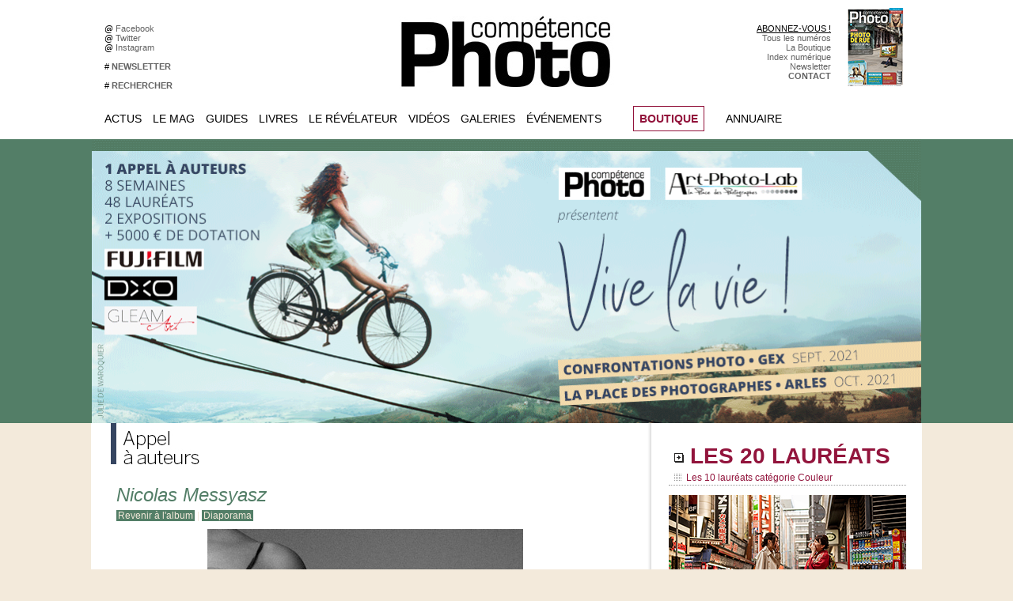

--- FILE ---
content_type: text/html; charset=UTF-8
request_url: https://www.competencephoto.com/photos/Nicolas-Messyasz_gp1848340.html
body_size: 15098
content:
<!DOCTYPE html PUBLIC "-//W3C//DTD XHTML 1.0 Strict//EN" "http://www.w3.org/TR/xhtml1/DTD/xhtml1-strict.dtd">
<html xmlns="http://www.w3.org/1999/xhtml"  xml:lang="fr" lang="fr">
<head>
<title>Nicolas Messyasz | L'Exposition Originale • Acte IV • les 50 finalistes | Galerie | COMPETENCE PHOTO - Le magazine photo 100% pratique</title>
 
<meta http-equiv="Content-Type" content="text/html; Charset=UTF-8" />
<meta name="keywords" content="photo, pratique, didactique, débutant, amateur, photographie, magazine, portfolio, communauté, groupe, photographe, numérique, pixel, images, retouche, apprendre, tutoriaux, canon, nikon, sony" />
<meta name="description" content="Voici les 50 photographies finalistes de l'Acte IV de L'Exposition Originale. Thème : &quot;De la féminité&quot;" />

<meta property="fb:app_id" content="184615691597915" />
<link rel="stylesheet" href="/var/style/style_75.css?v=1766741477" type="text/css" />
<link rel="stylesheet" media="only screen and (max-width : 800px)" href="/var/style/style_1175.css?v=1606941569" type="text/css" />
<link rel="stylesheet" href="/assets/css/gbfonts.min.css?v=1724246908" type="text/css">
<meta id="viewport" name="viewport" content="width=device-width, initial-scale=1.0, maximum-scale=1.0" />
<link id="css-responsive" rel="stylesheet" href="/_public/css/responsive.min.css?v=1731587507" type="text/css" />
<link rel="stylesheet" media="only screen and (max-width : 800px)" href="/var/style/style_1175_responsive.css?v=1606941569" type="text/css" />
<link rel="stylesheet" href="/var/style/style.39701052.css?v=1608159023" type="text/css" />
<link rel="stylesheet" href="/var/style/style.1669666.css?v=1359349647" type="text/css" />
<link href="https://fonts.googleapis.com/css?family=Montserrat|Roboto+Condensed|Roboto&display=swap" rel="stylesheet" type="text/css" />
<link rel="canonical" href="https://www.competencephoto.com/photos/Nicolas-Messyasz_gp1848340.html" />
<link rel="alternate" type="application/rss+xml" title="RSS" href="/xml/syndication.rss" />
<link rel="alternate" type="application/atom+xml" title="ATOM" href="/xml/atom.xml" />
<link rel="icon" href="/favicon.ico?v=1224028775" type="image/x-icon" />
<link rel="shortcut icon" href="/favicon.ico?v=1224028775" type="image/x-icon" />
 
<!-- Google file -->
<meta name="verify-v1" content="X5fi/OTADmNlPT/0eb2QlORm8NFGcjbi9XjcdBe70Uw=" />
<script src="/_public/js/jquery-1.8.3.min.js?v=1731587507" type="text/javascript"></script>
<script src="/_public/js/jquery-ui-1.10.3.custom.min.js?v=1731587507" type="text/javascript"></script>
<script src="/_public/js/jquery.tools-1.2.7.min.js?v=1731587507" type="text/javascript"></script>
<script src="/_public/js/compress_jquery.ibox.js?v=1731587507" type="text/javascript"></script>
<script src="/_public/js/form.js?v=1731587507" type="text/javascript"></script>
<script src="/_public/js/compress_facebook.js?v=1731587507" type="text/javascript"></script>
<script src="/_public/js/compress_fonctions.js?v=1731587507" type="text/javascript"></script>
<script type="text/javascript">
/*<![CDATA[*//*---->*/
selected_page = ['galerie', ''];
selected_page = ['galerie', '91676'];
selected_page = ['galerie', '91676'];
var deploye5673067 = true;

function sfHover_5673067(id) {
	var func = 'hover';
	if ($('#css-responsive').length && parseInt($(window).width()) <= 800) { 
		func = 'click';
	}

	$('#' + id + ' li' + (func == 'click' ? ' > a' : '')).on(func, 
		function(e) { 
			var obj  = (func == 'click' ? $(this).parent('li') :  $(this));
			if (func == 'click') {
				$('#' + id + ' > li').each(function(index) { 
					if ($(this).attr('id') != obj.attr('id') && !$(this).find(obj).length) {
						$(this).find(' > ul:visible').each(function() { $(this).hide(); });
					}
				});
			}
			if(func == 'click' || e.type == 'mouseenter') { 
				if (obj.find('ul:first:hidden').length)	{
					sfHoverShow_5673067(obj); 
				} else if (func == 'click') {
					sfHoverHide_5673067(obj);
				}
				if (func == 'click' && obj.find('ul').length)	return false; 
			}
			else if (e.type == 'mouseleave') { sfHoverHide_5673067(obj); }
		}
	);
}
function sfHoverShow_5673067(obj) {
	obj.addClass('sfhover').css('z-index', 1000); obj.find('ul:first:hidden').each(function() { if ($(this).hasClass('lvl0')) $(this).show('drop', {direction:'down'}, 500); else $(this).css('z-index', -1).show('drop', {direction:'left'}, 500); });
}
function sfHoverHide_5673067(obj) {
	obj.find('ul:visible').each(function() { if ($(this).hasClass('lvl0')) $(this).hide('drop', {direction:'down'}, 500); else $(this).hide('drop', {direction:'left'}, 500);});
}
var deploye5673068 = true;

function sfHover_5673068(id) {
	var func = 'hover';
	if ($('#css-responsive').length && parseInt($(window).width()) <= 800) { 
		func = 'click';
	}

	$('#' + id + ' li' + (func == 'click' ? ' > a' : '')).on(func, 
		function(e) { 
			var obj  = (func == 'click' ? $(this).parent('li') :  $(this));
			if (func == 'click') {
				$('#' + id + ' > li').each(function(index) { 
					if ($(this).attr('id') != obj.attr('id') && !$(this).find(obj).length) {
						$(this).find(' > ul:visible').each(function() { $(this).hide(); });
					}
				});
			}
			if(func == 'click' || e.type == 'mouseenter') { 
				if (obj.find('ul:first:hidden').length)	{
					sfHoverShow_5673068(obj); 
				} else if (func == 'click') {
					sfHoverHide_5673068(obj);
				}
				if (func == 'click' && obj.find('ul').length)	return false; 
			}
			else if (e.type == 'mouseleave') { sfHoverHide_5673068(obj); }
		}
	);
}
function sfHoverShow_5673068(obj) {
	obj.addClass('sfhover').css('z-index', 1000); obj.find('ul:first:hidden').each(function() { if ($(this).hasClass('lvl0')) $(this).show('drop', {direction:'down'}, 500); else $(this).css('z-index', -1).show('drop', {direction:'left'}, 500); });
}
function sfHoverHide_5673068(obj) {
	obj.find('ul:visible').each(function() { if ($(this).hasClass('lvl0')) $(this).hide('drop', {direction:'down'}, 500); else $(this).hide('drop', {direction:'left'}, 500);});
}
var deploye5673065 = true;

function sfHover_5673065(id) {
	var func = 'hover';
	if ($('#css-responsive').length && parseInt($(window).width()) <= 800) { 
		func = 'click';
	}

	$('#' + id + ' li' + (func == 'click' ? ' > a' : '')).on(func, 
		function(e) { 
			var obj  = (func == 'click' ? $(this).parent('li') :  $(this));
			if (func == 'click') {
				$('#' + id + ' > li').each(function(index) { 
					if ($(this).attr('id') != obj.attr('id') && !$(this).find(obj).length) {
						$(this).find(' > ul:visible').each(function() { $(this).hide(); });
					}
				});
			}
			if(func == 'click' || e.type == 'mouseenter') { 
				if (obj.find('ul:first:hidden').length)	{
					sfHoverShow_5673065(obj); 
				} else if (func == 'click') {
					sfHoverHide_5673065(obj);
				}
				if (func == 'click' && obj.find('ul').length)	return false; 
			}
			else if (e.type == 'mouseleave') { sfHoverHide_5673065(obj); }
		}
	);
}
function sfHoverShow_5673065(obj) {
	obj.addClass('sfhover').css('z-index', 1000); obj.find('ul:first:hidden').each(function() { if ($(this).hasClass('lvl0')) $(this).show('drop', {direction:'down'}, 500); else $(this).css('z-index', -1).show('drop', {direction:'left'}, 500); });
}
function sfHoverHide_5673065(obj) {
	obj.find('ul:visible').each(function() { if ($(this).hasClass('lvl0')) $(this).hide('drop', {direction:'down'}, 500); else $(this).hide('drop', {direction:'left'}, 500);});
}
var deploye35345393 = true;

function sfHover_35345393(id) {
	var func = 'hover';
	if ($('#css-responsive').length && parseInt($(window).width()) <= 800) { 
		func = 'click';
	}

	$('#' + id + ' li' + (func == 'click' ? ' > a' : '')).on(func, 
		function(e) { 
			var obj  = (func == 'click' ? $(this).parent('li') :  $(this));
			if (func == 'click') {
				$('#' + id + ' > li').each(function(index) { 
					if ($(this).attr('id') != obj.attr('id') && !$(this).find(obj).length) {
						$(this).find(' > ul:visible').each(function() { $(this).hide(); });
					}
				});
			}
			if(func == 'click' || e.type == 'mouseenter') { 
				if (obj.find('ul:first:hidden').length)	{
					sfHoverShow_35345393(obj); 
				} else if (func == 'click') {
					sfHoverHide_35345393(obj);
				}
				if (func == 'click' && obj.find('ul').length)	return false; 
			}
			else if (e.type == 'mouseleave') { sfHoverHide_35345393(obj); }
		}
	);
}
function sfHoverShow_35345393(obj) {
	obj.addClass('sfhover').css('z-index', 1000); obj.find('ul:first:hidden').each(function() { if ($(this).hasClass('lvl0')) $(this).show(); else $(this).show(); });
}
function sfHoverHide_35345393(obj) {
	obj.find('ul:visible').each(function() { if ($(this).hasClass('lvl0')) $(this).hide(); else $(this).hide();});
}

 var GBRedirectionMode = 'IF_FOUND';
/*--*//*]]>*/

</script>
 
<!-- Perso tags -->
<!-- zNmewKUrG5Jdzl5PWHmolf8VPS8 -->
<meta name="alexaVerifyID" content="zNmewKUrG5Jdzl5PWHmolf8VPS8" />
<meta name="keywords" content="keyword1, keyword2, zNmewKUrG5Jdzl5PWHmolf8VPS8>
<meta name="p:domain_verify" content="8b54b3d7873d4c26256de0057c4b5c31"/>
<META HTTP-EQUIV="imagetoolbar" CONTENT="no">

<style type=text/css>


  .paragraphe {font-size: 8pt; color: #E25007; font-weight: bold; text-decoration: none}
  .texte {font-family: arial; font-size: 9pt; color: #FFFFFF; font-weight: normal; text-decoration: none}
  .tetiere {font-size: 9pt; color: #FFFFFF; font-weight: bold; text-decoration: none}
  .footer {font-size: 7pt; color: #9C9B9B; font-weight: normal; text-decoration: none}

  A.lien:link {font-size: 10pt; text-decoration: none; color: #FFFFFF; font-weight: bold}
  A.lien:visited {font-size: 10pt; text-decoration: none; color: #FFFFFF; font-weight: bold}
  A.lien:active {font-size: 10pt; text-decoration: none; color: #FF9900; font-weight: bold}
  A.lien:hover {font-size: 10pt; text-decoration: none; color: #FF9900; font-weight: bold}

  A.lienvert:link {font-size: 10pt; text-decoration: none; color: #FFFFFF; font-weight: bold}
  A.lienvert:visited {font-size: 10pt; text-decoration: none; color: #FFFFFF; font-weight: bold}
  A.lienvert:active {font-size: 10pt; text-decoration: none; color: #99CC00; font-weight: bold}
  A.lienvert:hover {font-size: 10pt; text-decoration: none; color: #99CC00; font-weight: bold}

  A.lien2:link {font-size: 10pt; text-decoration: none; color: #FFFFFF; font-weight: normal}
  A.lien2:visited {font-size: 10pt; text-decoration: none; color: #FFFFFF; font-weight: normal}
  A.lien2:active {font-size: 10pt; text-decoration: none; color: #8F3000; font-weight: normal}
  A.lien2:hover {font-size: 10pt; text-decoration: none; color: #E25007; font-weight: normal}

  A.lienfooter:link {font-size: 8pt; text-decoration: none; color: #FFFFFF; font-weight: normal}
  A.lienfooter:visited {font-size: 8pt; text-decoration: none; color: #FFFFFF; font-weight: normal}
  A.lienfooter:active {font-size: 8pt; text-decoration: underline; color: #eed516; font-weight: normal}
  A.lienfooter:hover {font-size: 8pt; text-decoration: underline; color: #eed516; font-weight: normal}

  A.lientxt:link {text-decoration: none; color: #000000; font-weight: normal}
  A.lientxt:visited {text-decoration: none; color: #000000; font-weight: normal}
  A.lientxt:active {text-decoration: underline; color: #373737; font-weight: normal}
  A.lientxt:hover {text-decoration: underline; color: #373737; font-weight: normal}

  A.lienfoot:link {font-size: 8pt; text-decoration: none; color: #FFFFFF; font-weight: normal}
  A.lienfoot:visited {font-size: 8pt; text-decoration: none; color: #FFFFFF; font-weight: normal}
  A.lienfoot:active {font-size: 8pt; text-decoration: none; color: #cc9900; font-weight: normal}
  A.lienfoot:hover {font-size: 8pt; text-decoration: none; color: #cc9900; font-weight: normal}

  A.menuv:link {font-size: 10pt; text-decoration: none; color: #918e88; font-weight: bold}
  A.menuv:visited {font-size: 10pt; text-decoration: none; color: #918e88; font-weight: bold}
  A.menuv:active {font-size: 10pt; text-decoration: none; color: #99CC00; font-weight: bold}
  A.menuv:hover {font-size: 10pt; text-decoration: none; color: #99CC00; font-weight: bold}

  A.menuo:link {font-size: 10pt; text-decoration: none; color: #918e88; font-weight: bold}
  A.menuo:visited {font-size: 10pt; text-decoration: none; color: #918e88; font-weight: bold}
  A.menuo:active {font-size: 10pt; text-decoration: none; color: #FF9900; font-weight: bold}
  A.menuo:hover {font-size: 10pt; text-decoration: none; color: #FF9900; font-weight: bold}

  A.menur:link {font-size: 10pt; text-decoration: none; color: #918e88; font-weight: bold}
  A.menur:visited {font-size: 10pt; text-decoration: none; color: #918e88; font-weight: bold}
  A.menur:active {font-size: 10pt; text-decoration: none; color: #B34E60; font-weight: bold}
  A.menur:hover {font-size: 10pt; text-decoration: none; color: #B34E60; font-weight: bold}

  A.menub:link {font-size: 10pt; text-decoration: none; color: #918e88; font-weight: bold}
  A.menub:visited {font-size: 10pt; text-decoration: none; color: #918e88; font-weight: bold}
  A.menub:active {font-size: 10pt; text-decoration: none; color: #0EA8BF; font-weight: bold}
  A.menub:hover {font-size: 10pt; text-decoration: none; color: #0EA8BF; font-weight: bold}

  A.menuw:link {font-size: 13pt; text-decoration: none; color: #B9A579; font-weight: bold}
  A.menuw:visited {font-size: 13pt; text-decoration: none; color: #B9A579; font-weight: bold}
  A.menuw:active {font-size: 13pt; text-decoration: none; color: #FFFFFF; font-weight: bold}
  A.menuw:hover {font-size: 13pt; text-decoration: none; color: #FFFFFF; font-weight: bold}

  A.menuor:link {font-size: 10pt; text-decoration: none; color: #918e88; font-weight: bold}
  A.menuor:visited {font-size: 10pt; text-decoration: none; color: #918e88; font-weight: bold}
  A.menuor:active {font-size: 10pt; text-decoration: none; color: #0b9a579; font-weight: bold}
  A.menuor:hover {font-size: 10pt; text-decoration: none; color: #b9a579; font-weight: bold}

  A.menuj:link {font-size: 10pt; text-decoration: none; color: #918e88; font-weight: bold}
  A.menuj:visited {font-size: 10pt; text-decoration: none; color: #918e88; font-weight: bold}
  A.menuj:active {font-size: 10pt; text-decoration: none; color: #fbbd00; font-weight: bold}
  A.menuj:hover {font-size: 10pt; text-decoration: none; color: #fbbd00; font-weight: bold}

  A.menured:link {font-size: 10pt; text-decoration: none; color: #918e88; font-weight: bold}
  A.menured:visited {font-size: 10pt; text-decoration: none; color: #918e88; font-weight: bold}
  A.menured:active {font-size: 10pt; text-decoration: none; color: #b13048; font-weight: bold}
  A.menured:hover {font-size: 10pt; text-decoration: none; color: #b13048; font-weight: bold}

  A.menuvio:link {font-size: 10pt; text-decoration: none; color: #918e88; font-weight: bold}
  A.menuvio:visited {font-size: 10pt; text-decoration: none; color: #918e88; font-weight: bold}
  A.menuvio:active {font-size: 10pt; text-decoration: none; color: #9a60ad; font-weight: bold}
  A.menuvio:hover {font-size: 10pt; text-decoration: none; color: #9a60ad; font-weight: bold}

  A.menuvid:link {font-size: 10pt; text-decoration: none; color: #918e88; font-weight: bold}
  A.menuvid:visited {font-size: 10pt; text-decoration: none; color: #918e88; font-weight: bold}
  A.menuvid:active {font-size: 10pt; text-decoration: none; color: #669999; font-weight: bold}
  A.menuvid:hover {font-size: 10pt; text-decoration: none; color: #669999; font-weight: bold}

  A.menuhaut:link {font-size: 8pt; text-decoration: none; color: #d6d6d6; font-weight: normal}
  A.menuhaut:visited {font-size: 8pt; text-decoration: none; color: #d6d6d6; font-weight: normal}
  A.menuhaut:active {font-size: 8pt; text-decoration: none; color: #B9A579; font-weight: normal}
  A.menuhaut:hover {font-size: 8pt; text-decoration: none; color: #B9A579; font-weight: normal}

  A.menu-haut:link {font-size: 8pt; text-decoration: none; color: #626262; font-weight: normal}
  A.menu-haut:visited {font-size: 8pt; text-decoration: none; color: #626262; font-weight: normal}
  A.menu-haut:active {font-size: 8pt; text-decoration: none; color: #B9A579; font-weight: normal}
  A.menu-haut:hover {font-size: 8pt; text-decoration: none; color: #B9A579; font-weight: normal}
</style>

<script src="https://apis.google.com/js/platform.js" async defer>
  {lang: 'fr'}
</script>
<style type="text/css">
.mod_39701052 .image { position: relative; }
.mod_39701052 .pinit { position:absolute;text-align:left;top:-7px;right:-4px; }
</style>

<!-- Google Analytics -->
<script type="text/javascript">
var gaJsHost = (("https:" == document.location.protocol) ? "https://ssl." : "http://www.");
document.write(unescape("%3Cscript src='" + gaJsHost + "google-analytics.com/ga.js' type='text/javascript'%3E%3C/script%3E"));
</script>
<script type="text/javascript">
var pageTracker = _gat._getTracker("UA-5950950-1");
pageTracker._trackPageview();
</script>

 
</head>

<body class="mep75">
<div id="z_col_130_responsive" class="responsive-menu">


<!-- MOBI_swipe 39701070 -->
<div id="mod_39701070" class="mod_39701070 wm-module fullbackground  module-MOBI_swipe">
	 <div class="entete"><div class="fullmod">
		 <span>COMPETENCE PHOTO - Le magazine photo 100% pratique</span>
	 </div></div>
	<div class="cel1">
		 <ul>
			 <li class="liens" data-link="home,"><a href="https://www.competencephoto.com/" >			 <span>
			 Accueil
			 </span>
</a></li>
			 <li class="liens" data-link="article,23329687"><a href="/Programme-complet-des-Rendez-vous-de-La-Place-des-photographes-Arles-2018_a3014.html" >			 <span>
			 Arles 2018
			 </span>
</a></li>
			 <li class="liens" data-link="article,23174521"><a href="/street/" >			 <span>
			 Appel à auteurs "it's So Street"
			 </span>
</a></li>
			 <li class="liens" data-link="article,22668850"><a href="/Votez-pour-la-serie-Droit-a-l-image-de-Cedric-Roux-aux-Zooms-2018-du-Salon-de-la-Photo_a2995.html" >			 <span>
			 Zooms 2018
			 </span>
</a></li>
			 <li class="liens" data-link="article,21921310"><a href="/Competence-Photo-Numero-64-en-kiosque-le-2-mai-2018_a2990.html" >			 <span>
			 Numéro 64 • Sublimez la nuit
			 </span>
</a></li>
			 <li class="liens" data-link="rubrique,418139"><a href="/Tous-les-numeros_r111.html" >			 <span>
			 Tous les numéros
			 </span>
</a></li>
			 <li class="liens" data-link="article,23113487"><a href="/Vendre-ses-photos-5e-edition-le-livre-de-Joelle-Verbrugge_a3004.html" >			 <span>
			 Livre • Vendre ses photos
			 </span>
</a></li>
			 <li class="liens" data-link="article,17479997"><a href="/droit/" >			 <span>
			 Livre • Droit à l'image
			 </span>
</a></li>
			 <li class="liens" data-link="article,21197335"><a href="/Bien-debuter-avec-Lightroom-6-Classic-CC-et-CC-Les-guides-pratiques-Competence-Photo_a2988.html" >			 <span>
			 Hors-série • Lightroom
			 </span>
</a></li>
			 <li class="liens" data-link="article,22677634"><a href="/Photoshop-la-retouche-de-A-a-Z-Les-guides-pratiques-Competence-Photo_a2997.html" >			 <span>
			 Hors-série • Photoshop
			 </span>
</a></li>
			 <li class="liens" data-link="article,9911236"><a href="/Creer-son-premier-studio-photo-Les-guides-pratiques-Competence-Photo_a2842.html" >			 <span>
			 Hors-série • Studio photo
			 </span>
</a></li>
			 <li class="liens" data-link="article,7031909"><a href="/Le-Format-Raw-2e-edition-Les-guides-pratiques-Competence-Photo_a2645.html" >			 <span>
			 Hors-série • Le format Raw
			 </span>
</a></li>
			 <li class="liens" data-link="article,5672293"><a href="/Comment-faire-pour-s-abonner-a-Competence-Photo_a2446.html" >			 <span>
			 Comment s'abonner ?
			 </span>
</a></li>
		 </ul>
	</div>
</div>
</div>
<div id="main-responsive">

<div class="z_col0_td_inner z_td_colonne">
<!-- ********************************************** ZONE TITRE FULL ***************************************** -->
	 <div id="z_col0" class="full z_colonne">
		 <div class="z_col0_inner">
<div id="z_col0_responsive" class="module-responsive">

<!-- MOBI_titre 39701069 -->
<div id="mod_39701069" class="mod_39701069 module-MOBI_titre">
<div class="tablet-bg">
<div onclick="swipe()" class="swipe gbicongeneric icon-gbicongeneric-button-swipe-list"></div>
	 <a class="image mobile notablet" href="https://www.competencephoto.com"><img src="https://www.competencephoto.com/photo/iphone_titre_39701069.png?v=1606941568" alt="Compétence Phot"  title="Compétence Phot" /></a>
</div>
</div>
</div>
<div id="mod_27683215" class="mod_27683215 wm-module module-responsive " style="_position:static">
<div class="fullmod">
<table cellpadding="0" cellspacing="0" class="module-combo nb-modules-4" style="position:relative; _position:static">
<tr>
<td class="celcombo1">
<!-- html 27683282 -->
<div id="ecart_before_27683282" class="ecart_col0 module-responsive" style="display:none"><hr /></div>
	 <table width=400 cellspacing=0 cellpadding=0 border=0>
<tr height=30></tr>
<tr>
<td width=10></td>
<td width=200 bgcolor=#ffffff>
@ <a href=http://www.facebook.com/competencephoto class=menu-haut target=_blank>Facebook &nbsp;</a><br>
@ <a href=http://twitter.com/competencephoto class=menu-haut target=_blank>Twitter &nbsp;</a><br>
@ <a href=https://www.instagram.com/competencephoto/ class=menu-haut target=_blank>Instagram &nbsp;</a><br><br>
# <a href=http://www.competencephoto.com/newsletter/ class=menu-haut><b>NEWSLETTER</b> &nbsp;</a><br><br>
# <a href=http://www.competencephoto.com/search/ class=menu-haut><b>RECHERCHER</b> &nbsp;</a><br>
</td></tr>
</table>
</td>
<td class="celcombo2">
<!-- lien_perso 27683229 -->
<div id="ecart_before_27683229" class="ecart_col0 " style="display:none"><hr /></div>
<div id="mod_27683229" class="mod_27683229 wm-module fullbackground  module-lien_perso">
	 <div class="texte">
		 <a href="http://www.competencephoto.com" target="_blank"> <img src="/photo/mod-27683229.png?v=1555093836" class="image" alt="http://www.competencephoto.com"  /></a>
	 </div>
</div>
</td>
<td class="celcombo3">
<!-- html 27684124 -->
<div id="ecart_before_27684124" class="ecart_col0 module-responsive" style="display:none"><hr /></div>
	 <table width=150 cellspacing=0 cellpadding=0 border=0>
<tr height=30></tr>
<tr>
<td width=150 bgcolor=#ffffff align=right>
<font face=arial color=#999999><a href=https://www.competencephoto.com/Comment-s-abonner-a-Competence-Photo-Toutes-nos-offres-_a3351.html>ABONNEZ-VOUS !</a><br>
<a href=https://www.competencephoto.com/Tous-les-numeros_r111.html class=menu-haut>Tous les numéros</a><br>
<a href=https://www.competencephoto.com/boutique/ class=menu-haut>La Boutique</a><br>
<a href=http://www.competencephoto.com/Retrouver-un-article-grace-a-l-index-numerique_a122.html class=menu-haut>Index numérique</a><br>
<a href=http://www.competencephoto.com/newsletter/ class=menu-haut>Newsletter</a><br>
<a href=http://www.competencephoto.com/Comment-nous-contacter_a1128.html class=menu-haut><b>CONTACT</b></a></td></tr>
</table>
</td>
<td class="celcombo4">
<!-- lien_perso 27683699 -->
<div id="ecart_before_27683699" class="ecart_col0 " style="display:none"><hr /></div>
<div id="mod_27683699" class="mod_27683699 wm-module fullbackground  module-lien_perso">
	 <div class="texte">
		 <a href="/Competence-Photo-Numero-110-La-photo-de-rue-L-eau-et-le-portrait-Affinity-by-Canva-Les-arbres-et-la-nature-Lightroom-et_a3653.html" > <img src="/photo/mod-27683699.png?v=1766741423" class="image" alt="Competence-Photo-Numero-110-La-photo-de-rue-L-eau-et-le-portrait-Affinity-by-Canva-Les-arbres-et-la-nature-Lightroom-et_a3653.html"  /></a>
	 </div>
</div>
</td>
</tr>
</table>
</div>
</div>
<div id="ecart_after_27683215" class="ecart_col0" style="display:none"><hr /></div>
<div id="ecart_before_5673064" class="ecart_col0 " style="display:none"><hr /></div>
<div id="mod_5673064" class="mod_5673064 wm-module module-responsive " style="_position:static">
<div class="fullmod">
<table cellpadding="0" cellspacing="0" class="module-combo nb-modules-4" style="position:relative; _position:static">
<tr>
<td class="celcombo1">
<!-- menu_deployable 5673067 -->
<div id="ecart_before_5673067" class="ecart_col0 " style="display:none"><hr /></div>
<div id="mod_5673067" class="mod_5673067 module-menu_deployable wm-module fullbackground  colonne-b type-2 background-cell- " >
	 <div class="main_menu"><div class="fullmod">
		 <ul id="menuliste_5673067">
			 <li data-link="rubrique,134331" class=" titre first" id="menuliste_5673067_1"><a href="/Actualites_r10.html" >Actus</a>
			 	 <ul class="lvl0 ">
					 <li class="stitre responsive" style="display:none"><a href="/Actualites_r10.html" ><span class="fake-margin" style="display:none">&nbsp;</span>Actus</a></li>
					 <li data-link="rubrique,159808" class=" stitre" ><a href="/Photo_r36.html" ><span class="fake-margin" style="display:none">&nbsp;</span>L'actualité de la photographie</a></li>
					 <li data-link="externe,http://www.competencephoto.com/lacorrespondancevisuelle" class=" stitre" ><a href="http://www.competencephoto.com/lacorrespondancevisuelle" ><span class="fake-margin" style="display:none">&nbsp;</span>La Correspondance Visuelle</a></li>
					 <li data-link="rubrique,418371" class=" stitre" ><a href="/Evenements-CP_r116.html" ><span class="fake-margin" style="display:none">&nbsp;</span>Evénements Compétence Photo</a>
					 	 <ul class="lvlchildren ">
							 <li class="stitre responsive" style="display:none"><a href="/Evenements-CP_r116.html" ><span class="fake-margin" style="display:none">&nbsp;</span><span class="fake-margin" style="display:none">&nbsp;</span>Evénements Compétence Photo</a></li>
							 <li data-link="article,36723560" class=" stitre slast" ><a href="/expo2019/" ><span class="fake-margin" style="display:none">&nbsp;</span><span class="fake-margin" style="display:none">&nbsp;</span>Appel à auteurs Ce qui nous lie</a></li>
						 </ul>
					 </li>
					 <li data-link="rubrique,134381" class=" stitre" ><a href="/Materiel_r19.html" ><span class="fake-margin" style="display:none">&nbsp;</span>Matériel</a></li>
					 <li data-link="rubrique,134364" class=" stitre slast" ><a href="/Beaux-Livres_r13.html" ><span class="fake-margin" style="display:none">&nbsp;</span>Beaux livres</a></li>
				 </ul>
			 </li>
			 <li data-link="rubrique,418140" class=" titre" id="menuliste_5673067_2"><a href="/Le-Mag_r112.html" >Le Mag</a>
			 	 <ul class="lvl0 ">
					 <li class="stitre responsive" style="display:none"><a href="/Le-Mag_r112.html" ><span class="fake-margin" style="display:none">&nbsp;</span>Le Mag</a></li>
					 <li data-link="article,52043514" class=" stitre" ><a href="/abonnement/" ><span class="fake-margin" style="display:none">&nbsp;</span>S'abonner</a></li>
					 <li data-link="boutique,all" class=" stitre" ><a href="/boutique/" ><span class="fake-margin" style="display:none">&nbsp;</span>La Boutique</a></li>
					 <li data-link="rubrique,418139" class=" stitre" ><a href="/Tous-les-numeros_r111.html" ><span class="fake-margin" style="display:none">&nbsp;</span>Tous les numéros</a></li>
					 <li data-link="rubrique,418149" class=" stitre" ><a href="/Hors-series-livres_r115.html" ><span class="fake-margin" style="display:none">&nbsp;</span>Hors-séries et livres</a></li>
					 <li data-link="article,1253317" class=" stitre" ><a href="/Retrouver-un-article-grace-a-l-index-numerique_a122.html" ><span class="fake-margin" style="display:none">&nbsp;</span>Index des articles</a></li>
					 <li data-link="rubrique,147122" class=" stitre" ><a href="/La-vie-du-mag_r32.html" ><span class="fake-margin" style="display:none">&nbsp;</span>La vie du magazine</a></li>
					 <li data-link="rubrique,268982" class=" stitre" ><a href="/Pratique-Retouche_r73.html" ><span class="fake-margin" style="display:none">&nbsp;</span>EN BONUS Pratique &amp; Retouche</a></li>
					 <li data-link="rubrique,418148" class=" stitre" ><a href="/Materiel_r114.html" ><span class="fake-margin" style="display:none">&nbsp;</span>EN BONUS Matériel</a></li>
					 <li data-link="rubrique,418141" class=" stitre" ><a href="/Bricolage_r113.html" ><span class="fake-margin" style="display:none">&nbsp;</span>EN BONUS Bricolage</a></li>
					 <li data-link="rubrique,369403" class=" stitre" ><a href="/Video-au-reflex_r93.html" ><span class="fake-margin" style="display:none">&nbsp;</span>EN BONUS Vidéo au reflex</a></li>
					 <li data-link="rubrique,356067" class=" stitre slast" ><a href="/Droit_r90.html" ><span class="fake-margin" style="display:none">&nbsp;</span>EN BONUS Droit</a></li>
				 </ul>
			 </li>
			 <li data-link="externe,http://www.competencephoto.com/guidespratiques" class=" titre" id="menuliste_5673067_3"><a href="http://www.competencephoto.com/guidespratiques" >Guides</a>
			 	 <ul class="lvl0 ">
					 <li class="stitre responsive" style="display:none"><a href="http://www.competencephoto.com/guidespratiques" ><span class="fake-margin" style="display:none">&nbsp;</span>Guides</a></li>
					 <li data-link="article,38803284" class=" stitre" ><a href="/La-photo-de-mise-en-scene-par-l-exemple-le-livre-de-Julie-de-Waroquier_a3208.html" ><span class="fake-margin" style="display:none">&nbsp;</span>LIVRE La photo de mise en scène</a></li>
					 <li data-link="article,38806070" class=" stitre" ><a href="/La-photo-de-rue-par-l-exemple-le-livre-de-Philippe-Blayo_a3209.html" ><span class="fake-margin" style="display:none">&nbsp;</span>LIVRE La photo de rue</a></li>
					 <li data-link="article,23113487" class=" stitre" ><a href="/Vendre-ses-photos-5e-edition-le-livre-de-Joelle-Verbrugge_a3004.html" ><span class="fake-margin" style="display:none">&nbsp;</span>LIVRE Vendre ses photos</a></li>
					 <li data-link="article,17479997" class=" stitre" ><a href="/droit/" ><span class="fake-margin" style="display:none">&nbsp;</span>LIVRE Droit à l'image</a></li>
					 <li data-link="article,6247190" class=" stitre" ><a href="/Telechargez-les-modeles-de-factures-et-de-notes-d-auteur-du-livre-Vendre-ses-photos-5e-edition_a2521.html" ><span class="fake-margin" style="display:none">&nbsp;</span>Modèles de factures</a></li>
					 <li data-link="article,6247190" class=" stitre" ><a href="/Telechargez-les-modeles-de-factures-et-de-notes-d-auteur-du-livre-Vendre-ses-photos-5e-edition_a2521.html" ><span class="fake-margin" style="display:none">&nbsp;</span>Modèles de notes d'auteur</a></li>
					 <li data-link="article,6131622" class=" stitre" ><a href="/Telechargez-les-modeles-d-autorisation-d-utilisation-d-image-du-livre-Droit-a-l-image_a2518.html" ><span class="fake-margin" style="display:none">&nbsp;</span>Modèles d'autorisation</a></li>
					 <li data-link="rubrique,426703" class=" stitre slast" ><a href="/Questions-de-droit-et-photographie_r119.html" ><span class="fake-margin" style="display:none">&nbsp;</span>Questions / Réponses </a></li>
				 </ul>
			 </li>
			 <li data-link="rubrique,398337" class=" titre" id="menuliste_5673067_4"><a href="/Beaux-livres_r100.html" >Livres</a>
			 	 <ul class="lvl0 ">
					 <li class="stitre responsive" style="display:none"><a href="/Beaux-livres_r100.html" ><span class="fake-margin" style="display:none">&nbsp;</span>Livres</a></li>
					 <li data-link="article,4794538" class=" stitre" ><a href="/Revalites-de-Julie-de-Waroquier_a2198.html" ><span class="fake-margin" style="display:none">&nbsp;</span>Rêvalités de Julie de Waroquier</a></li>
					 <li data-link="article,4795518" class=" stitre" ><a href="/En-attendant-le-facteur-d-Alain-Laboile_a2199.html" ><span class="fake-margin" style="display:none">&nbsp;</span>En attendant le facteur d'Alain Laboile</a></li>
					 <li data-link="article,4795531" class=" stitre" ><a href="/Commandez-en-ligne-nos-beaux-livres_a2200.html" ><span class="fake-margin" style="display:none">&nbsp;</span>Commander en ligne</a></li>
					 <li data-link="rubrique,400177" class=" stitre slast" ><a href="/Photography-books_r102.html" ><span class="fake-margin" style="display:none">&nbsp;</span>Website in English version</a></li>
				 </ul>
			 </li>
			 <li data-link="externe,http://www.competencephoto.com/lerevelateur" class=" titre" id="menuliste_5673067_5"><a href="http://www.competencephoto.com/lerevelateur" >Le Révélateur</a>
			 	 <ul class="lvl0 ">
					 <li class="stitre responsive" style="display:none"><a href="http://www.competencephoto.com/lerevelateur" ><span class="fake-margin" style="display:none">&nbsp;</span>Le Révélateur</a></li>
					 <li data-link="rubrique,271970" class=" stitre" ><a href="/Serie_r75.html" ><span class="fake-margin" style="display:none">&nbsp;</span>Toutes les séries</a></li>
					 <li data-link="article,10256817" class=" stitre" ><a href="/lavitaebella/" ><span class="fake-margin" style="display:none">&nbsp;</span>Soumettre un dossier</a></li>
					 <li data-link="rubrique,124764" class=" stitre" ><a href="/Images_r4.html" ><span class="fake-margin" style="display:none">&nbsp;</span>Le Révélateur... d'images</a></li>
					 <li data-link="rubrique,419155" class=" stitre slast" ><a href="/thedeveloper/" ><span class="fake-margin" style="display:none">&nbsp;</span>The Developer (English version)</a></li>
				 </ul>
			 </li>
			 <li data-link="rubrique,172900" class=" titre" id="menuliste_5673067_6"><a href="/Videos_r39.html" >Vidéos</a>
			 	 <ul class="lvl0 ">
					 <li class="stitre responsive" style="display:none"><a href="/Videos_r39.html" ><span class="fake-margin" style="display:none">&nbsp;</span>Vidéos</a></li>
					 <li data-link="rubrique,245565" class=" stitre" ><a href="/Videos-CP_r69.html" ><span class="fake-margin" style="display:none">&nbsp;</span>Les vidéos de Compétence Photo</a></li>
					 <li data-link="rubrique,172901" class=" stitre" ><a href="/Interviews_r40.html" ><span class="fake-margin" style="display:none">&nbsp;</span>Interviews de photographes</a></li>
					 <li data-link="rubrique,172933" class=" stitre" ><a href="/Seances-studio_r47.html" ><span class="fake-margin" style="display:none">&nbsp;</span>Coulisses des séances photo</a></li>
					 <li data-link="rubrique,218604" class=" stitre" ><a href="/Reportages_r61.html" ><span class="fake-margin" style="display:none">&nbsp;</span>Reportages</a></li>
					 <li data-link="rubrique,175303" class=" stitre" ><a href="/Videos-au-reflex_r52.html" ><span class="fake-margin" style="display:none">&nbsp;</span>Vidéos au reflex</a></li>
					 <li data-link="rubrique,202300" class=" stitre" ><a href="/Expositions_r57.html" ><span class="fake-margin" style="display:none">&nbsp;</span>Expositions photo</a></li>
					 <li data-link="rubrique,201856" class=" stitre" ><a href="/Tutoriels_r54.html" ><span class="fake-margin" style="display:none">&nbsp;</span>Tutoriels vidéo</a></li>
					 <li data-link="rubrique,172936" class=" stitre" ><a href="/Materiel_r48.html" ><span class="fake-margin" style="display:none">&nbsp;</span>L'actualité du matériel</a></li>
					 <li data-link="formulaire,11481" class=" stitre slast" ><a href="/forms/Suggerer-une-video-liee-au-domaine-de-la-photographie_f13.html" ><span class="fake-margin" style="display:none">&nbsp;</span>Suggérer une vidéo</a></li>
				 </ul>
			 </li>
			 <li data-link="galerie,all" class=" titre" id="menuliste_5673067_7"><a href="/photos/" >Galeries</a></li>
			 <li data-link="home," class=" titre last" id="menuliste_5673067_8"><a href="https://www.competencephoto.com/" >Événements</a>
			 	 <ul class="lvl0 ">
					 <li class="stitre responsive" style="display:none"><a href="https://www.competencephoto.com/" ><span class="fake-margin" style="display:none">&nbsp;</span>Événements</a></li>
					 <li data-link="article,91123011" class=" stitre" ><a href="/salondelaphoto/" ><span class="fake-margin" style="display:none">&nbsp;</span>Salon de la Photo 2025</a></li>
					 <li data-link="article,36723560" class=" stitre" ><a href="/expo2019/" ><span class="fake-margin" style="display:none">&nbsp;</span>Appel à auteurs Ce qui nous lie</a></li>
					 <li data-link="rubrique,3311548" class=" stitre" ><a href="/Arles-2018_r154.html" ><span class="fake-margin" style="display:none">&nbsp;</span>Arles 2018</a></li>
					 <li data-link="article,23174521" class=" stitre" ><a href="/street/" ><span class="fake-margin" style="display:none">&nbsp;</span>Appel à auteurs it's So Street</a></li>
					 <li data-link="article,16862245" class=" stitre" ><a href="/thisisnotamerica/" ><span class="fake-margin" style="display:none">&nbsp;</span>Appel à projet This is (not) America</a></li>
					 <li data-link="article,9505184" class=" stitre" ><a href="/Trouvez-votre-alter-ego-et-participez-a-l-appel-a-candidature-Competence-Photo-Confrontations-Photo-de-Gex_a2802.html" ><span class="fake-margin" style="display:none">&nbsp;</span>Exposition Vis-à-Vis</a></li>
					 <li data-link="externe,http://www.competencephoto.com/lacorrespondancevisuelle" class=" stitre" ><a href="http://www.competencephoto.com/lacorrespondancevisuelle" ><span class="fake-margin" style="display:none">&nbsp;</span>La Correspondance Visuelle</a></li>
					 <li data-link="rubrique,340348" class=" stitre" ><a href="/lesirreelles/" ><span class="fake-margin" style="display:none">&nbsp;</span>Les Irréelles (rencontres)</a></li>
					 <li data-link="rubrique,344920" class=" stitre slast" ><a href="/L-Exposition-Originale_r86.html" ><span class="fake-margin" style="display:none">&nbsp;</span>L'Exposition Originale</a></li>
				 </ul>
			 </li>
		 </ul>
	 <div class="break" style="_height:auto;"></div>
	 </div></div>
	 <div class="clear"></div>
	 <script type="text/javascript">sfHover_5673067('menuliste_5673067')</script>
</div>
</td>
<td class="celcombo2">
<!-- menu_deployable 5673068 -->
<div id="ecart_before_5673068" class="ecart_col0 " style="display:none"><hr /></div>
<div id="mod_5673068" class="mod_5673068 module-menu_deployable wm-module fullbackground  colonne-b type-1 background-cell- " >
	 <div class="main_menu"><div class="fullmod">
		 <ul id="menuliste_5673068">
			 <li data-link="boutique,all" class=" titre last" id="menuliste_5673068_1"><a href="/boutique/" >BOUTIQUE</a>
			 	 <ul class="lvl0 ">
					 <li class="stitre responsive" style="display:none"><a href="/boutique/" ><span class="fake-margin" style="display:none">&nbsp;</span>BOUTIQUE</a></li>
					 <li data-link="boutique,23001" class=" stitre" ><a href="/shop/Abonnements-papier_l6.html" ><span class="fake-margin" style="display:none">&nbsp;</span>Abonnements papier</a></li>
					 <li data-link="boutique,23400" class=" stitre" ><a href="/shop/Abonnements-numeriques_l12.html" ><span class="fake-margin" style="display:none">&nbsp;</span>Abonnements numériques</a></li>
					 <li data-link="boutique,7472" class=" stitre" ><a href="/shop/Competence-Photo_l1.html" ><span class="fake-margin" style="display:none">&nbsp;</span>Tous les numéros Compétence Photo</a></li>
					 <li data-link="boutique,22995" class=" stitre" ><a href="/shop/Hors-series_l2.html" ><span class="fake-margin" style="display:none">&nbsp;</span>Hors-séries</a></li>
					 <li data-link="boutique,22996" class=" stitre" ><a href="/shop/Guides-pratiques_l3.html" ><span class="fake-margin" style="display:none">&nbsp;</span>Guides pratiques</a></li>
					 <li data-link="boutique,22997" class=" stitre" ><a href="/shop/Beaux-livres_l4.html" ><span class="fake-margin" style="display:none">&nbsp;</span>Beaux livres</a></li>
					 <li data-link="boutique,22998" class=" stitre" ><a href="/shop/Competence-Mac_l5.html" ><span class="fake-margin" style="display:none">&nbsp;</span>Compétence Mac</a></li>
					 <li data-link="boutique,23197" class=" stitre slast" ><a href="/shop/Les-packs_l11.html" ><span class="fake-margin" style="display:none">&nbsp;</span>Les packs</a></li>
				 </ul>
			 </li>
		 </ul>
	 <div class="break" style="_height:auto;"></div>
	 </div></div>
	 <div class="clear"></div>
	 <script type="text/javascript">sfHover_5673068('menuliste_5673068')</script>
</div>
</td>
<td class="celcombo3">
<!-- menu_deployable 5673065 -->
<div id="ecart_before_5673065" class="ecart_col0 " style="display:none"><hr /></div>
<div id="mod_5673065" class="mod_5673065 module-menu_deployable wm-module fullbackground  colonne-b type-2 background-cell- " >
	 <div class="main_menu"><div class="fullmod">
		 <ul id="menuliste_5673065">
			 <li data-link="annuaire,all" class=" titre last" id="menuliste_5673065_1"><a href="/links/" >Annuaire</a>
			 	 <ul class="lvl0 ">
					 <li class="stitre responsive" style="display:none"><a href="/links/" ><span class="fake-margin" style="display:none">&nbsp;</span>Annuaire</a></li>
					 <li data-link="annuaire,18755" class=" stitre" ><a href="/links/Clubs-photos_ai18755.html" ><span class="fake-margin" style="display:none">&nbsp;</span>Clubs photos</a></li>
					 <li data-link="annuaire,18827" class=" stitre" ><a href="/links/Collectifs_ai18827.html" ><span class="fake-margin" style="display:none">&nbsp;</span>Collectifs</a></li>
					 <li data-link="annuaire,20259" class=" stitre" ><a href="/links/Forums-de-discussion_ai20259.html" ><span class="fake-margin" style="display:none">&nbsp;</span>Forums de discussion</a></li>
					 <li data-link="annuaire,55866" class=" stitre" ><a href="/links/Galeries-ateliers-photographiques_ai55866.html" ><span class="fake-margin" style="display:none">&nbsp;</span>Galeries / ateliers</a></li>
					 <li data-link="annuaire,21487" class=" stitre" ><a href="/links/Photographes-amateurs_ai21487.html" ><span class="fake-margin" style="display:none">&nbsp;</span>Photographes amateurs</a></li>
					 <li data-link="annuaire,21844" class=" stitre" ><a href="/links/Prestations-de-services_ai21844.html" ><span class="fake-margin" style="display:none">&nbsp;</span>Prestatations de services</a></li>
					 <li data-link="annuaire,24213" class=" stitre" ><a href="/links/Photographes-professionnels_ai24213.html" ><span class="fake-margin" style="display:none">&nbsp;</span>Photographes professionnels</a></li>
					 <li data-link="annuaire,20257" class=" stitre" ><a href="/links/Sites-d-informations_ai20257.html" ><span class="fake-margin" style="display:none">&nbsp;</span>Sites d'informations</a></li>
					 <li data-link="annuaire,24890" class=" stitre slast" ><a href="/links/Stages-et-voyages-photos_ai24890.html" ><span class="fake-margin" style="display:none">&nbsp;</span>Stages et voyages photos</a></li>
				 </ul>
			 </li>
		 </ul>
	 <div class="break" style="_height:auto;"></div>
	 </div></div>
	 <div class="clear"></div>
	 <script type="text/javascript">sfHover_5673065('menuliste_5673065')</script>
</div>
</td>
<td class="celcombo4">
<!-- menu_deployable 35345393 -->
<div id="ecart_before_35345393" class="ecart_col0 " style="display:none"><hr /></div>
<div id="mod_35345393" class="mod_35345393 module-menu_deployable wm-module fullbackground  colonne-b type-1 background-cell- " >
	 <div class="main_menu"><div class="fullmod">
		 <ul id="menuliste_35345393">
		 </ul>
	 <div class="break" style="_height:auto;"></div>
	 </div></div>
	 <div class="clear"></div>
	 <script type="text/javascript">sfHover_35345393('menuliste_35345393')</script>
</div>
</td>
</tr>
</table>
</div>
</div>
<div id="ecart_after_5673064" class="ecart_col0" style="display:none"><hr /></div>

<!-- lien_perso 27682835 -->
<div id="ecart_before_27682835" class="ecart_col0 " style="display:none"><hr /></div>
<div id="mod_27682835" class="mod_27682835 wm-module fullbackground  module-lien_perso">
	 <div class="texte">
		 <a href="/tags/" > </a>
	 </div>
</div>
<div id="ecart_after_27682835" class="ecart_col0" style="display:none"><hr /></div>

<!-- lien_perso 39700957 -->
<div id="ecart_before_39700957" class="ecart_col0 " style="display:none"><hr /></div>
<div id="mod_39700957" class="mod_39700957 wm-module fullbackground  module-lien_perso">
	 <div class="texte">
		 <a href="/Participez-a-l-appel-a-auteurs-Vive-la-vie---organise-par-Competence-Photo-et-Art-Photo-Lab_a3345.html" > <img src="/photo/mod-39700957.png?v=1625324885" class="image" alt="Participez-a-l-appel-a-auteurs-Vive-la-vie---organise-par-Competence-Photo-et-Art-Photo-Lab_a3345.html" style="width:1048px" /></a>
	 </div>
</div>
		 </div>
	 </div>
<!-- ********************************************** FIN ZONE TITRE FULL ************************************* -->
</div>
<div id="main">
<table id="main_table_inner" cellspacing="0">
<tr class="tr_median">
<td class="z_col1_td_inner z_td_colonne main-colonne">
<!-- ********************************************** COLONNE 1 ********************************************** -->
<div id="z_col1" class="z_colonne">
	 <div class="z_col1_inner z_col_median">
		 <div class="inner">
<div id="mod_39701052" class="mod_39701052 wm-module fullbackground  module-page2_galerie">
	 <div class="entete"><div class="fullmod"></div></div>
	 <div class="cel1">
		 <div class="titre_page">
		  <div>Nicolas Messyasz</div>
			 <div class="navigation_titre_page">
			 <a href="/photos/L-Exposition-Originale-Acte-IV-les-50-finalistes_ga91676.html?start_pos=13"><span>Revenir à l'album</span></a>
				 <span> | </span><a href="/slideshow/91676/"><span>Diaporama</span></a>
			 </div>
		 </div>
		 <div class="image">
			 <a href="javascript:void(0)" rel="/index.php?preaction=galerie&amp;ibox&amp;id_photo=1848340&amp;noinfo=1&amp;autoclose=1"><img src="/photo/gal/pic/gal-1848340.jpg?v=1345453597"  alt="Nicolas Messyasz" title="Nicolas Messyasz" /></a>
			 		 </div>
			 <div id="pager_photo" class="pager_photo">
				 <div class="prec pager"><a href="javascript:void(0)" rel="nofollow" onclick="$('#photo_suiv_image, #photo_suiv_suiv_image').addClass('loading').css('background-image', 'url(/_images/loading.gif)');;recharge_async('pager_photo', '/mymodule/39701052/', 'ajax=true&java=false&subaction=photo&show=pager&id_photo=1848342')">&lt;</a></div>
				 <a id="photo_suiv_image" class="pp" href="/photos/Gilles-Banet_gp1848339.html" style="background:white url(/photo/gal/pic/crop-1848339.jpg) no-repeat center center">&nbsp;</a>
				 <div class="sep"></div>
				 <a id="photo_suiv_suiv_image" class="pp" href="/photos/Aurelie-Peignier_gp1848338.html" style="background:white url(/photo/gal/pic/crop-1848338.jpg) no-repeat center center">&nbsp;</a>
				 <div class="suiv pager"><a href="javascript:void(0)" rel="nofollow" onclick="$('#photo_suiv_image, #photo_suiv_suiv_image').addClass('loading').css('background-image', 'url(/_images/loading.gif)');; recharge_async('pager_photo', '/mymodule/39701052/', 'ajax=true&java=false&subaction=photo&show=pager&id_photo=1848338')">&gt;</a></div>
				 <div class="clear"></div>
			 </div>
 
		 <br />
		 <!-- page2_commentaire -->
		 <a id="comments"></a>
		 <div id="mod_1669666" class="param_commentaire mod_1669666 wm-module fullbackground ">
			 <div class="cel1">
				 <a id="last_comment"></a>
			 <div id="div_form_comment">
				 <a id="infoscom"></a>
				 <div id="infos_fond_div" style="display:none;"></div>
				 <div id="title_new_comment" class="infos">Nouveau commentaire : </div>
				 <form id="form_comment" action="/photos/Nicolas-Messyasz_gp1848340.html#last_comment" method="post" accept-charset="UTF-8">
					 <div class="infos encadre">
						 <input type="hidden" name="action" value="galerie" />
						 <input type="hidden" name="subaction" value="photo" />
						 <input type="hidden" name="id_photo" value="1848340" />
						 <input type="hidden" name="id_album" value="91676" />
						 <input type="hidden" name="page" value="" />
						 <input type="hidden" name="start" value="0" />
						 <input type="hidden" name="ajout_commentaire" value="oui" />
						 <input type="hidden" name="type_enreg" value="galerie" />
						 <input type="hidden" name="type" value="galerie" />
						 <div class="form">
						 <a id="facebook_connect" href="javascript:void(0)" onclick="facebook_login(new Array('/mymodule/1669666/', 'ajax=true&amp;show=fields&amp;id_objet=1848340&amp;type=galerie&fblogin=true&amp;POST_URI=%2Fphotos%2FNicolas-Messyasz_gp1848340.html'))"><img src="/_images/social/facebook_connect.gif" alt="Facebook"  /></a>

						 <a id="twitter_connect" href="javascript:void(0)" onclick="recharge('', 'https://www.competencephoto.com/', '', 'preaction=twitter&amp;callback=' + encodeURIComponent('/photos/Nicolas-Messyasz_gp1848340.html'))"><img src="/_images/social/twitter_connect.png" alt="Twitter"  /></a>
				 <div id="inputs">
					<div id="div_a_pseudo" style="">
<label style="">Nom * :</label>
<div class="inputrow" style="">
	 <input class="button" onfocus="del_error(this.id)" type="text" id="a_pseudo" name="a_pseudo" value=""  maxlength="250" />
	 <div id="error_a_pseudo" class="error"></div>
</div>
<div class="inforow"> </div>
</div>
<div class="break"></div>
					<div id="div_a_email" style="">
<label style="">Adresse email (non publiée) * :</label>
<div class="inputrow" style="">
	 <input class="button" onfocus="del_error(this.id)" type="text" id="a_email" name="a_email" value=""  maxlength="120" />
	 <div id="error_a_email" class="error"></div>
</div>
<div class="inforow"> </div>
</div>
<div class="break"></div>
					<div id="div_a_url" style="">
<label style="">Site web :</label>
<div class="inputrow" style="">
	 <input class="button" onfocus="del_error(this.id)" type="text" id="a_url" name="a_url" value=""  />
	 <div id="error_a_url" class="error"></div>
</div>
<div class="inforow"> </div>
</div>
<div class="break"></div>
				 </div>
				 <label style="display:block;margin-bottom:3px">Commentaire * :</label>
							 <div class="area_board">
								 <input type="button" style="display: inline; font: bold 12px Georgia; padding: 3px 8px; width: auto; text-align: center; background-color: #FFF; border: 1px solid #E1E1E1; color: #333;" onclick="bbstyle(0,'a_commentaire')"  value="B" class="pointer" />
								 <input type="button" style="font: italic 12px Georgia; padding: 3px 8px; width: auto; text-align: center; background-color: #FFF; border: 1px solid #E1E1E1; color: #333;" onclick="bbstyle(2,'a_commentaire')"  value="I" class="pointer" />
								 <input type="button" style="font: 12px Georgia; padding: 3px 8px; width: auto; text-align: center; text-decoration: underline; background-color: #FFF; border: 1px solid #E1E1E1; color: #333;" onclick="bbstyle(4,'a_commentaire')"  value="U" class="pointer" />
								 <input type="button" style="font: 12px Georgia; padding: 3px 8px; width: auto; text-align: center; background-color: #FFF; border: 1px solid #E1E1E1; color: #333;" onclick="bbstyle(28,'a_commentaire')" value="&laquo;&raquo;" class="pointer" />
								 <input type="button" style="font: 12px Georgia; padding: 3px 8px; width: auto; text-align: center;  background-color: #FFF; border: 1px solid #E1E1E1; color: #333;" onclick="bbstyle(18,'a_commentaire')" value="URL" class="pointer" />
							 </div>
				 <div class="inputrow" style="padding-top:5px">
					 <textarea id="a_commentaire" class="button" onfocus="del_error('a_commentaire')" name="a_commentaire" rows="8"></textarea>
					 <div id="error_a_commentaire" class="error"></div>
				 </div>
			 <div class="clear"></div>
				 <div id="notify">
					<div class="radiorow">
		 <input type="checkbox" name="a_notify" id="a_notify" value="yes"  /> <label for="a_notify" class="champ" style="display:inline">Me notifier l'arrivée de nouveaux commentaires</label><br/>
		 <div id="error_a_notify" class="error"></div>
</div>
<div class="break"></div>
				 </div>
						 </div>
						 <div class="submit" style="margin:10px 0">
							 <input type="submit" value="Ajouter" class="button2" />
						 </div>
					 </div>
				 </form>
			 </div>
		 </div>
		 </div>
 
	 </div>
</div>
<div id="ecart_after_39701052" class="ecart_col1"><hr /></div>
		 </div>
	 </div>
</div>
<!-- ********************************************** FIN COLONNE 1 ****************************************** -->
</td>
<td class="z_col2_td_inner z_td_colonne">
<!-- ********************************************** COLONNE 2 ********************************************** -->
<div id="z_col2" class="z_colonne">
	 <div class="z_col2_inner z_col_median">
		 <div class="inner">

<!-- html 39700993 -->
	 <br><br>
<div id="ecart_after_39700993" class="ecart_col2" style="display:none"><hr /></div>

<!-- menu_static 44214656 -->
<div id="ecart_before_44214656" class="ecart_col2 responsive" style="display:none"><hr /></div>
<div id="mod_44214656" class="mod_44214656 wm-module fullbackground  menu_static colonne-c background-cell- ">
	 <ul class="menu">
		 <li class="id1 cel1 keep-padding titre first last">
			 <a href="/Les-10-laureats-de-l-appel-a-auteurs-Vive-la-vie--dans-la-categorie-Couleur_a3387.html" data-link="article,57399349" >
				 <img class="image middle nomargin" src="https://www.competencephoto.com/_images/preset/puces/arrow47.gif?v=1732287502" alt=""  /> 
				 LES 20 LAURÉATS
			 </a>
		 </li>
	 </ul>
</div>
<div id="ecart_after_44214656" class="ecart_col2" style="display:none"><hr /></div>

<!-- menu_static 40023615 -->
<div id="ecart_before_40023615" class="ecart_col2 responsive" style="display:none"><hr /></div>
<div id="mod_40023615" class="mod_40023615 wm-module fullbackground  menu_static colonne-c background-cell- ">
	 <ul class="menu">
		 <li class="id1 cel1 keep-padding titre first last">
			 <a href="/Les-10-laureats-de-l-appel-a-auteurs-Vive-la-vie--dans-la-categorie-Couleur_a3387.html" data-link="article,57399349" >
				 <img class="image middle nomargin" src="https://www.competencephoto.com/puces/pts_puce.jpg?v=1358648304" alt=""  /> 
				 Les 10 lauréats catégorie Couleur
			 </a>
		 </li>
	 </ul>
</div>
<div id="ecart_after_40023615" class="ecart_col2" style="display:none"><hr /></div>

<!-- html 39701019 -->
<div id="ecart_before_39701019" class="ecart_col2 responsive" style="display:none"><hr /></div>
	 <br>
<div id="ecart_after_39701019" class="ecart_col2" style="display:none"><hr /></div>

<!-- lien_perso 44214633 -->
<div id="ecart_before_44214633" class="ecart_col2 responsive" style="display:none"><hr /></div>
<div id="mod_44214633" class="mod_44214633 wm-module fullbackground  module-lien_perso">
	 <div class="texte">
		 <a href="/Les-10-laureats-de-l-appel-a-auteurs-Vive-la-vie--dans-la-categorie-Couleur_a3387.html" > <img src="/photo/mod-44214633.png?v=1624959874" class="image" alt="Les-10-laureats-de-l-appel-a-auteurs-Vive-la-vie--dans-la-categorie-Couleur_a3387.html"  /></a>
	 </div>
</div>
<div id="ecart_after_44214633" class="ecart_col2" style="display:none"><hr /></div>

<!-- html 44214740 -->
<div id="ecart_before_44214740" class="ecart_col2 responsive" style="display:none"><hr /></div>
	 <br>
<div id="ecart_after_44214740" class="ecart_col2" style="display:none"><hr /></div>

<!-- menu_static 44214721 -->
<div id="ecart_before_44214721" class="ecart_col2 responsive" style="display:none"><hr /></div>
<div id="mod_44214721" class="mod_44214721 wm-module fullbackground  menu_static colonne-c background-cell- ">
	 <ul class="menu">
		 <li class="id1 cel1 keep-padding titre first last">
			 <a href="/Les-10-laureats-de-l-appel-a-auteurs-Vive-la-vie--dans-la-categorie-Noir-et-blanc_a3388.html" data-link="article,57400590" >
				 <img class="image middle nomargin" src="https://www.competencephoto.com/puces/pts_puce.jpg?v=1358648304" alt=""  /> 
				 Les 10 lauréats catégorie Noir et blanc
			 </a>
		 </li>
	 </ul>
</div>
<div id="ecart_after_44214721" class="ecart_col2" style="display:none"><hr /></div>

<!-- html 44214741 -->
<div id="ecart_before_44214741" class="ecart_col2 responsive" style="display:none"><hr /></div>
	 <br>
<div id="ecart_after_44214741" class="ecart_col2" style="display:none"><hr /></div>

<!-- lien_perso 44214772 -->
<div id="ecart_before_44214772" class="ecart_col2 responsive" style="display:none"><hr /></div>
<div id="mod_44214772" class="mod_44214772 wm-module fullbackground  module-lien_perso">
	 <div class="texte">
		 <a href="/Les-10-laureats-de-l-appel-a-auteurs-Vive-la-vie--dans-la-categorie-Noir-et-blanc_a3388.html" > <img src="/photo/mod-44214772.png?v=1624969263" class="image" alt="Les-10-laureats-de-l-appel-a-auteurs-Vive-la-vie--dans-la-categorie-Noir-et-blanc_a3388.html"  /></a>
	 </div>
</div>
<div id="ecart_after_44214772" class="ecart_col2" style="display:none"><hr /></div>

<!-- html 44283266 -->
<div id="ecart_before_44283266" class="ecart_col2 responsive" style="display:none"><hr /></div>
	 <br>
<div id="ecart_after_44283266" class="ecart_col2" style="display:none"><hr /></div>

<!-- menu_static 44283265 -->
<div id="ecart_before_44283265" class="ecart_col2 responsive" style="display:none"><hr /></div>
<div id="mod_44283265" class="mod_44283265 wm-module fullbackground  menu_static colonne-c background-cell- ">
	 <ul class="menu">
		 <li class="id1 cel1 keep-padding titre first last">
			 <a href="/Julie-Wintrebert-coup-de-coeur-du-jury-du-projet-photographique-Vive-la-vie--en-partenariat-avec-Fujifilm_a3389.html" data-link="article,57402964" >
				 <img class="image middle nomargin" src="https://www.competencephoto.com/puces/pts_puce.jpg?v=1358648304" alt=""  /> 
				 Le Coup de coeur du jury
			 </a>
		 </li>
	 </ul>
</div>
<div id="ecart_after_44283265" class="ecart_col2" style="display:none"><hr /></div>

<!-- html 44283279 -->
<div id="ecart_before_44283279" class="ecart_col2 responsive" style="display:none"><hr /></div>
	 <br>
<div id="ecart_after_44283279" class="ecart_col2" style="display:none"><hr /></div>

<!-- lien_perso 44283280 -->
<div id="ecart_before_44283280" class="ecart_col2 responsive" style="display:none"><hr /></div>
<div id="mod_44283280" class="mod_44283280 wm-module fullbackground  module-lien_perso">
	 <div class="texte">
		 <a href="/Julie-Wintrebert-coup-de-coeur-du-jury-du-projet-photographique-Vive-la-vie--en-partenariat-avec-Fujifilm_a3389.html" > <img src="/photo/mod-44283280.png?v=1625324579" class="image" alt="Julie-Wintrebert-coup-de-coeur-du-jury-du-projet-photographique-Vive-la-vie--en-partenariat-avec-Fujifilm_a3389.html"  /></a>
	 </div>
</div>
<div id="ecart_after_44283280" class="ecart_col2" style="display:none"><hr /></div>

<!-- html 39701001 -->
<div id="ecart_before_39701001" class="ecart_col2 responsive" style="display:none"><hr /></div>
	 <br><br><br>
<div id="ecart_after_39701001" class="ecart_col2" style="display:none"><hr /></div>

<!-- menu_static 40023613 -->
<div id="ecart_before_40023613" class="ecart_col2 responsive" style="display:none"><hr /></div>
<div id="mod_40023613" class="mod_40023613 wm-module fullbackground  menu_static colonne-c background-cell- ">
	 <ul class="menu">
		 <li class="id1 cel1 keep-padding titre first last">
			 <a href="/Decouvrez-la-shortlist-de-l-exposition-Vive-la-vie--couleur-et-noir-et-blanc_a3354.html" data-link="article,52370699" >
				 <img class="image middle nomargin" src="https://www.competencephoto.com/_images/preset/puces/arrow47.gif?v=1732287502" alt=""  /> 
				 EXPO • SHORTLIST
			 </a>
		 </li>
	 </ul>
</div>
<div id="ecart_after_40023613" class="ecart_col2" style="display:none"><hr /></div>

<!-- menu_static 44214668 -->
<div id="ecart_before_44214668" class="ecart_col2 responsive" style="display:none"><hr /></div>
<div id="mod_44214668" class="mod_44214668 wm-module fullbackground  menu_static colonne-c background-cell- ">
	 <ul class="menu">
		 <li class="id1 cel1 keep-padding titre first last">
			 <a href="/Decouvrez-la-shortlist-de-l-exposition-Vive-la-vie--couleur-et-noir-et-blanc_a3354.html" data-link="article,52370699" >
				 <img class="image middle nomargin" src="https://www.competencephoto.com/puces/pts_puce.jpg?v=1358648304" alt=""  /> 
				 Découvrez la shortlist complète
			 </a>
		 </li>
	 </ul>
</div>
<div id="ecart_after_44214668" class="ecart_col2" style="display:none"><hr /></div>

<!-- html 39701004 -->
<div id="ecart_before_39701004" class="ecart_col2 responsive" style="display:none"><hr /></div>
	 <br>
<div id="ecart_after_39701004" class="ecart_col2" style="display:none"><hr /></div>

<!-- galerie 40032069 -->
<div id="mod_40032069" class="mod_40032069  module-galerie type-1"><div class="fullmod">
			 <div class="cel1 alone nb-col-3  with_text" style="overflow:hidden;padding-top:10px;padding-bottom:10px">
				 <div class="col clear-x2 clear-x3 clear-x4" style="float:left;position:relative;width:97px;;">
					 <a href="https://www.competencephoto.com/photos/Julie-Wintreberg_gp17656975.html"><img src="https://www.competencephoto.com/photo/gal/min/mgal-17656975.jpg?v=1614265285" alt="Julie Wintreberg" title="Julie Wintreberg" width="88" class="vignette" style=";" /></a>
					 <div class="titre"><a href="https://www.competencephoto.com/photos/Julie-Wintreberg_gp17656975.html">Julie Wintreberg</a></div>
				 </div>
				 <div class="col" style="float:left;position:relative;width:97px;;">
					 <a href="https://www.competencephoto.com/photos/Veronique-Durand-Nemo_gp17656974.html"><img src="https://www.competencephoto.com/photo/gal/min/mgal-17656974.jpg?v=1614265284" alt="Véronique Durand Némo" title="Véronique Durand Némo" width="88" class="vignette" style=";" /></a>
					 <div class="titre"><a href="https://www.competencephoto.com/photos/Veronique-Durand-Nemo_gp17656974.html">Véronique Durand Némo</a></div>
				 </div>
				 <div class="col clear-x2" style="float:left;position:relative;width:97px;;margin-right:0">
					 <a href="https://www.competencephoto.com/photos/Pierre-Baujac_gp17656973.html"><img src="https://www.competencephoto.com/photo/gal/min/mgal-17656973.jpg?v=1614265283" alt="Pierre Baujac" title="Pierre Baujac" width="88" class="vignette" style=";" /></a>
					 <div class="titre"><a href="https://www.competencephoto.com/photos/Pierre-Baujac_gp17656973.html">Pierre Baujac</a></div>
				 </div>
				 <div class="clear"></div>
				 <div class="col clear-x3" style="float:left;position:relative;width:97px;;">
					 <a href="https://www.competencephoto.com/photos/Pia-Parolin_gp17656972.html"><img src="https://www.competencephoto.com/photo/gal/min/mgal-17656972.jpg?v=1614265282" alt="Pia Parolin" title="Pia Parolin" width="88" class="vignette" style=";" /></a>
					 <div class="titre"><a href="https://www.competencephoto.com/photos/Pia-Parolin_gp17656972.html">Pia Parolin</a></div>
				 </div>
				 <div class="col clear-x2 clear-x4" style="float:left;position:relative;width:97px;;">
					 <a href="https://www.competencephoto.com/photos/Alexandra-Sophie_gp17656971.html"><img src="https://www.competencephoto.com/photo/gal/min/mgal-17656971.jpg?v=1614265281" alt="Alexandra Sophie" title="Alexandra Sophie" width="88" class="vignette" style=";" /></a>
					 <div class="titre"><a href="https://www.competencephoto.com/photos/Alexandra-Sophie_gp17656971.html">Alexandra Sophie</a></div>
				 </div>
				 <div class="col" style="float:left;position:relative;width:97px;;margin-right:0">
					 <a href="https://www.competencephoto.com/photos/Maud-Evrard_gp17656970.html"><img src="https://www.competencephoto.com/photo/gal/min/mgal-17656970.jpg?v=1614265279" alt="Maud Evrard" title="Maud Evrard" width="88" class="vignette" style=";" /></a>
					 <div class="titre"><a href="https://www.competencephoto.com/photos/Maud-Evrard_gp17656970.html">Maud Evrard</a></div>
				 </div>
				 <div class="clear"></div>
				 <div class="clear clearimportant"></div>
			 </div>
</div></div>
<div id="ecart_after_40032069" class="ecart_col2" style="display:none"><hr /></div>

<!-- menu_static 40032628 -->
<div id="ecart_before_40032628" class="ecart_col2 responsive" style="display:none"><hr /></div>
<div id="mod_40032628" class="mod_40032628 wm-module fullbackground  menu_static colonne-c background-cell- ">
	 <ul class="menu">
		 <li class="id1 cel1 keep-padding titre first last">
			 <a href="https://www.competencephoto.com/photos/Vive-la-vie-_ga1195021.html" data-link="externe,https://www.competencephoto.com/photos/Vive-la-vie-_ga1195021.html" >
				 <img class="image middle nomargin" src="https://www.competencephoto.com/puces/pts_puce.jpg?v=1358648304" alt=""  /> 
				 Toutes les images
			 </a>
		 </li>
	 </ul>
</div>
<div id="ecart_after_40032628" class="ecart_col2" style="display:none"><hr /></div>

<!-- html 39701000 -->
<div id="ecart_before_39701000" class="ecart_col2 responsive" style="display:none"><hr /></div>
	 <br><br>
<div id="ecart_after_39701000" class="ecart_col2" style="display:none"><hr /></div>

<!-- menu_static 39995140 -->
<div id="ecart_before_39995140" class="ecart_col2 responsive" style="display:none"><hr /></div>
<div id="mod_39995140" class="mod_39995140 wm-module fullbackground  menu_static colonne-c background-cell- ">
	 <ul class="menu">
		 <li class="id1 cel1 keep-padding titre first last">
			 <a href="/L-actualite-de-l-appel-a-auteurs_r171.html" data-link="rubrique,7762096" >
				 <img class="image middle nomargin" src="https://www.competencephoto.com/_images/preset/puces/arrow47.gif?v=1732287502" alt=""  /> 
				 LES FINALISTES
			 </a>
		 </li>
	 </ul>
</div>
<div id="ecart_after_39995140" class="ecart_col2" style="display:none"><hr /></div>

<!-- menu_static 39894447 -->
<div id="ecart_before_39894447" class="ecart_col2 responsive" style="display:none"><hr /></div>
<div id="mod_39894447" class="mod_39894447 wm-module fullbackground  menu_static colonne-c background-cell- ">
	 <ul class="menu">
		 <li class="id1 cel1 keep-padding titre first">
			 <a href="/Semaine-1-Les-3-laureats-Vive-la-vie--dans-la-categorie-Couleur_a3352.html" data-link="article,52334299" >
				 <img class="image middle nomargin" src="https://www.competencephoto.com/puces/pts_puce.jpg?v=1358648304" alt=""  /> 
				 Semaine n°1 : les 3 lauréats Couleur dévoilés
			 </a>
		 </li>
		 <li class="id2 cel2 keep-padding titre ">
			 <a href="/Semaine-1-Les-3-laureats-Vive-la-vie--dans-la-categorie-Noir-et-blanc_a3353.html" data-link="article,52352970" >
				 <img class="image middle nomargin" src="https://www.competencephoto.com/puces/pts_puce.jpg?v=1358648304" alt=""  /> 
				 Semaine n°1 : les 3 lauréats NB dévoilés
			 </a>
		 </li>
		 <li class="id3 cel1 keep-padding titre ">
			 <a href="/Semaine-2-Les-3-laureats-Vive-la-vie--dans-la-categorie-Couleur_a3356.html" data-link="article,52477430" >
				 <img class="image middle nomargin" src="https://www.competencephoto.com/puces/pts_puce.jpg?v=1358648304" alt=""  /> 
				 Semaine n°2 : les 3 lauréats Couleur dévoilés
			 </a>
		 </li>
		 <li class="id4 cel2 keep-padding titre ">
			 <a href="/Semaine-2-Les-3-laureats-Vive-la-vie--dans-la-categorie-Noir-et-blanc_a3357.html" data-link="article,52511803" >
				 <img class="image middle nomargin" src="https://www.competencephoto.com/puces/pts_puce.jpg?v=1358648304" alt=""  /> 
				 Semaine n°2 : les 3 lauréats NB dévoilés
			 </a>
		 </li>
		 <li class="id5 cel1 keep-padding titre ">
			 <a href="/Semaine-3-Les-3-laureats-Vive-la-vie--dans-la-categorie-Couleur_a3358.html" data-link="article,52622794" >
				 <img class="image middle nomargin" src="https://www.competencephoto.com/puces/pts_puce.jpg?v=1358648304" alt=""  /> 
				 Semaine n°3 : les 3 lauréats Couleur dévoilés
			 </a>
		 </li>
		 <li class="id6 cel2 keep-padding titre ">
			 <a href="/Semaine-3-Les-3-laureats-Vive-la-vie--dans-la-categorie-Noir-et-blanc_a3359.html" data-link="article,52622797" >
				 <img class="image middle nomargin" src="https://www.competencephoto.com/puces/pts_puce.jpg?v=1358648304" alt=""  /> 
				 Semaine n°3 : les 3 lauréats NB dévoilés
			 </a>
		 </li>
		 <li class="id7 cel1 keep-padding titre ">
			 <a href="/Semaine-4-Les-3-laureats-Vive-la-vie--dans-la-categorie-Couleur_a3360.html" data-link="article,52728021" >
				 <img class="image middle nomargin" src="https://www.competencephoto.com/puces/pts_puce.jpg?v=1358648304" alt=""  /> 
				 Semaine n°4 : les 3 lauréats Couleur dévoilés
			 </a>
		 </li>
		 <li class="id8 cel2 keep-padding titre ">
			 <a href="/Semaine-4-Les-3-laureats-Vive-la-vie--dans-la-categorie-Noir-et-blanc_a3361.html" data-link="article,52728232" >
				 <img class="image middle nomargin" src="https://www.competencephoto.com/puces/pts_puce.jpg?v=1358648304" alt=""  /> 
				 Semaine n°4 : les 3 lauréats NB dévoilés
			 </a>
		 </li>
		 <li class="id9 cel1 keep-padding titre ">
			 <a href="/Semaine-5-Les-3-laureats-Vive-la-vie--dans-la-categorie-Couleur_a3366.html" data-link="article,52989235" >
				 <img class="image middle nomargin" src="https://www.competencephoto.com/puces/pts_puce.jpg?v=1358648304" alt=""  /> 
				 Semaine n°5 : les 3 lauréats Couleur dévoilés
			 </a>
		 </li>
		 <li class="id10 cel2 keep-padding titre ">
			 <a href="/Semaine-5-Les-3-laureats-Vive-la-vie--dans-la-categorie-Noir-et-blanc_a3367.html" data-link="article,52996004" >
				 <img class="image middle nomargin" src="https://www.competencephoto.com/puces/pts_puce.jpg?v=1358648304" alt=""  /> 
				 Semaine n°5 : les 3 lauréats NB dévoilés
			 </a>
		 </li>
		 <li class="id11 cel1 keep-padding titre ">
			 <a href="/Semaine-6-Les-3-laureats-Vive-la-vie--dans-la-categorie-Couleur_a3368.html" data-link="article,53229512" >
				 <img class="image middle nomargin" src="https://www.competencephoto.com/puces/pts_puce.jpg?v=1358648304" alt=""  /> 
				 Semaine n°6 : les 3 lauréats Couleur dévoilés
			 </a>
		 </li>
		 <li class="id12 cel2 keep-padding titre ">
			 <a href="/Semaine-6-Les-3-laureats-Vive-la-vie--dans-la-categorie-Noir-et-blanc_a3369.html" data-link="article,53229892" >
				 <img class="image middle nomargin" src="https://www.competencephoto.com/puces/pts_puce.jpg?v=1358648304" alt=""  /> 
				 Semaine n°6 : les 3 lauréats NB dévoilés
			 </a>
		 </li>
		 <li class="id13 cel1 keep-padding titre ">
			 <a href="/Semaine-7-Les-3-laureats-Vive-la-vie--dans-la-categorie-Couleur_a3371.html" data-link="article,53377937" >
				 <img class="image middle nomargin" src="https://www.competencephoto.com/puces/pts_puce.jpg?v=1358648304" alt=""  /> 
				 Semaine n°7 : les 3 lauréats Couleur dévoilés
			 </a>
		 </li>
		 <li class="id14 cel2 keep-padding titre ">
			 <a href="/Semaine-7-Les-3-laureats-Vive-la-vie--dans-la-categorie-Noir-et-blanc_a3372.html" data-link="article,53378323" >
				 <img class="image middle nomargin" src="https://www.competencephoto.com/puces/pts_puce.jpg?v=1358648304" alt=""  /> 
				 Semaine n°7 : les 3 lauréats NB dévoilés
			 </a>
		 </li>
		 <li class="id15 cel1 keep-padding titre ">
			 <a href="/Semaine-8-Les-3-laureats-Vive-la-vie--dans-la-categorie-Couleur_a3373.html" data-link="article,54208662" >
				 <img class="image middle nomargin" src="https://www.competencephoto.com/puces/pts_puce.jpg?v=1358648304" alt=""  /> 
				 Semaine n°8 : les 3 lauréats Couleur dévoilés
			 </a>
		 </li>
		 <li class="id16 cel2 keep-padding titre  last">
			 <a href="/Semaine-8-Les-3-laureats-Vive-la-vie--dans-la-categorie-Noir-et-blanc_a3374.html" data-link="article,54208780" >
				 <img class="image middle nomargin" src="https://www.competencephoto.com/puces/pts_puce.jpg?v=1358648304" alt=""  /> 
				 Semaine n°8 : les 3 lauréats NB dévoilés
			 </a>
		 </li>
	 </ul>
</div>
<div id="ecart_after_39894447" class="ecart_col2" style="display:none"><hr /></div>

<!-- html 39700998 -->
<div id="ecart_before_39700998" class="ecart_col2 responsive" style="display:none"><hr /></div>
	 <br><br><br>
<div id="ecart_after_39700998" class="ecart_col2" style="display:none"><hr /></div>

<!-- menu_static 39701015 -->
<div id="ecart_before_39701015" class="ecart_col2 responsive" style="display:none"><hr /></div>
<div id="mod_39701015" class="mod_39701015 wm-module fullbackground  menu_static colonne-c background-cell- ">
	 <ul class="menu">
		 <li class="id1 cel1 keep-padding titre first">
			 <a href="/Participez-a-l-appel-a-auteurs-Vive-la-vie---organise-par-Competence-Photo-et-Art-Photo-Lab_a3345.html" data-link="article,52001879" >
				 <img class="image middle nomargin" src="https://www.competencephoto.com/puces/pts_puce.jpg?v=1358648304" alt=""  /> 
				 Présentation du projet "Vive la vie !"
			 </a>
		 </li>
		 <li class="id2 cel2 keep-padding titre ">
			 <a href="/Projet-Vive-la-vie--Deux-expositions-en-2021_a3350.html" data-link="article,52037907" >
				 <img class="image middle nomargin" src="https://www.competencephoto.com/puces/pts_puce.jpg?v=1358648304" alt=""  /> 
				 Deux expositions en 2021
			 </a>
		 </li>
		 <li class="id3 cel1 keep-padding titre ">
			 <a href="/Pres-de-5000-de-dotation-a-remporter-avec-le-projet-Vive-la-vie-_a3349.html" data-link="article,52034725" >
				 <img class="image middle nomargin" src="https://www.competencephoto.com/puces/pts_puce.jpg?v=1358648304" alt=""  /> 
				 5000 € de dotation à gagner
			 </a>
		 </li>
		 <li class="id4 cel2 keep-padding titre ">
			 <a href="/Jury-de-l-appel-a-auteurs-Vive-la-vie-_a3347.html" data-link="article,52001892" >
				 <img class="image middle nomargin" src="https://www.competencephoto.com/puces/pts_puce.jpg?v=1358648304" alt=""  /> 
				 Le jury de l'appel à auteurs
			 </a>
		 </li>
		 <li class="id5 cel1 keep-padding titre ">
			 <a href="/Reglement-de-l-appel-a-auteurs-Vive-la-vie-_a3346.html" data-link="article,52001888" >
				 <img class="image middle nomargin" src="https://www.competencephoto.com/puces/pts_puce.jpg?v=1358648304" alt=""  /> 
				 Le règlement
			 </a>
		 </li>
		 <li class="id6 cel2 keep-padding titre  last">
			 <a href="/forms/Une-question-Any-question_f8.html" data-link="formulaire,9168" >
				 <img class="image middle nomargin" src="https://www.competencephoto.com/puces/pts_puce.jpg?v=1358648304" alt=""  /> 
				 Une question ? Nous contacter
			 </a>
		 </li>
	 </ul>
</div>
<div id="ecart_after_39701015" class="ecart_col2" style="display:none"><hr /></div>

<!-- html 39700988 -->
<div id="ecart_before_39700988" class="ecart_col2 responsive" style="display:none"><hr /></div>
	 <br><br>
<div id="ecart_after_39700988" class="ecart_col2" style="display:none"><hr /></div>

<!-- lien_perso 39701025 -->
<div id="ecart_before_39701025" class="ecart_col2 responsive" style="display:none"><hr /></div>
<div id="mod_39701025" class="mod_39701025 wm-module fullbackground  module-lien_perso">
	 <div class="texte">
		 <a href="https://www.competencephoto.com/Le-Magazine_r112.html" > <img src="/photo/mod-39701025.png?v=1606941566" class="image" alt="https://www.competencephoto.com/Le-Magazine_r112.html"  /></a>
	 </div>
</div>
<div id="ecart_after_39701025" class="ecart_col2" style="display:none"><hr /></div>

<!-- lien_perso 18831137 -->
<div id="mod_18831137" class="mod_18831137 wm-module fullbackground  module-lien_perso">
	 <div class="texte">
		 <a href="/Competence-Photo-Numero-110-La-photo-de-rue-L-eau-et-le-portrait-Affinity-by-Canva-Les-arbres-et-la-nature-Lightroom-et_a3653.html" > <img src="/photo/mod-18831137.png?v=1766741467" class="image" alt="Competence-Photo-Numero-110-La-photo-de-rue-L-eau-et-le-portrait-Affinity-by-Canva-Les-arbres-et-la-nature-Lightroom-et_a3653.html"  /></a>
	 </div>
</div>
<div id="ecart_after_18831137" class="ecart_col2" style="display:none"><hr /></div>

<!-- html 39700992 -->
<div id="ecart_before_39700992" class="ecart_col2 responsive" style="display:none"><hr /></div>
	 <br><br>
<div id="ecart_after_39700992" class="ecart_col2" style="display:none"><hr /></div>

<!-- lien_perso 22383044 -->
<div id="ecart_before_22383044" class="ecart_col2 responsive" style="display:none"><hr /></div>
<div id="mod_22383044" class="mod_22383044 wm-module fullbackground  module-lien_perso">
	 <div class="texte">
		 <a href="/La-photo-de-paysage-Le-guide-pour-bien-debuter-Les-guides-pratiques-Competence-Photo_a3382.html" > <img src="/photo/mod-22383044.png?v=1648110232" class="image" alt="La-photo-de-paysage-Le-guide-pour-bien-debuter-Les-guides-pratiques-Competence-Photo_a3382.html"  /></a>
	 </div>
</div>
<div id="ecart_after_22383044" class="ecart_col2" style="display:none"><hr /></div>

<!-- html 39700991 -->
<div id="ecart_before_39700991" class="ecart_col2 responsive" style="display:none"><hr /></div>
	 <br><br>
<div id="ecart_after_39700991" class="ecart_col2" style="display:none"><hr /></div>

<!-- lien_perso 30741429 -->
<div id="ecart_before_30741429" class="ecart_col2 responsive" style="display:none"><hr /></div>
<div id="mod_30741429" class="mod_30741429 wm-module fullbackground  module-lien_perso">
	 <div class="texte">
		 <a href="/La-photo-de-mise-en-scene-par-l-exemple-le-livre-de-Julie-de-Waroquier_a3208.html" > <img src="/photo/mod-30741429.png?v=1583748124" class="image" alt="La-photo-de-mise-en-scene-par-l-exemple-le-livre-de-Julie-de-Waroquier_a3208.html"  /></a>
	 </div>
</div>
<div id="ecart_after_30741429" class="ecart_col2" style="display:none"><hr /></div>

<!-- html 39701026 -->
<div id="ecart_before_39701026" class="ecart_col2 responsive" style="display:none"><hr /></div>
	 <br><br>
<div id="ecart_after_39701026" class="ecart_col2" style="display:none"><hr /></div>

<!-- lien_perso 30741365 -->
<div id="ecart_before_30741365" class="ecart_col2 responsive" style="display:none"><hr /></div>
<div id="mod_30741365" class="mod_30741365 wm-module fullbackground  module-lien_perso">
	 <div class="texte">
		 <a href="/La-photo-de-rue-par-l-exemple-le-livre-de-Philippe-Blayo_a3209.html" > <img src="/photo/mod-30741365.png?v=1583748160" class="image" alt="La-photo-de-rue-par-l-exemple-le-livre-de-Philippe-Blayo_a3209.html"  /></a>
	 </div>
</div>
<div id="ecart_after_30741365" class="ecart_col2" style="display:none"><hr /></div>

<!-- html 39701010 -->
<div id="ecart_before_39701010" class="ecart_col2 responsive" style="display:none"><hr /></div>
	 <br><br>
<div id="ecart_after_39701010" class="ecart_col2" style="display:none"><hr /></div>

<!-- lien_perso 23332475 -->
<div id="ecart_before_23332475" class="ecart_col2 responsive" style="display:none"><hr /></div>
<div id="mod_23332475" class="mod_23332475 wm-module fullbackground  module-lien_perso">
	 <div class="texte">
		 <a href="/Bien-debuter-avec-Lightroom-Lightroom-Classic-Les-guides-pratiques-Competence-Photo_a3481.html" > <img src="/photo/mod-23332475.png?v=1759304903" class="image" alt="Bien-debuter-avec-Lightroom-Lightroom-Classic-Les-guides-pratiques-Competence-Photo_a3481.html"  /></a>
	 </div>
</div>
<div id="ecart_after_23332475" class="ecart_col2" style="display:none"><hr /></div>

<!-- html 39701017 -->
<div id="ecart_before_39701017" class="ecart_col2 responsive" style="display:none"><hr /></div>
	 <br><br>
<div id="ecart_after_39701017" class="ecart_col2" style="display:none"><hr /></div>

<!-- html 39700990 -->
<div id="ecart_before_39700990" class="ecart_col2 responsive" style="display:none"><hr /></div>
	 <br>
<div id="ecart_after_39700990" class="ecart_col2" style="display:none"><hr /></div>

<!-- lien_perso 39701032 -->
<div id="ecart_before_39701032" class="ecart_col2 responsive" style="display:none"><hr /></div>
<div id="mod_39701032" class="mod_39701032 wm-module fullbackground  module-lien_perso">
	 <div class="texte">
		 <a href="/Actualites_r10.html" > <img src="/photo/mod-39701032.png?v=1606941566" class="image" alt="Actualites_r10.html"  /></a>
	 </div>
</div>
		 </div>
	 </div>
</div>
<!-- ********************************************** FIN COLONNE 2 ****************************************** -->
</td>
</tr>

</table>

</div>
<div class="z_col100_td_inner z_td_colonne">
<!-- ********************************************** ZONE OURS FULL ***************************************** -->
	 <div id="z_col100" class="full z_colonne">
		 <div class="z_col100_inner">

<!-- lien_perso 4107782 -->
<div id="mod_4107782" class="mod_4107782 wm-module fullbackground  module-lien_perso">
	 <div class="description">
		 COMPETENCE PHOTO
	 </div>
	 <div class="texte">
		 <a href="/La-vie-du-mag_r32.html" > <img src="/photo/mod-4107782.png?v=1309488744" class="image" alt="La-vie-du-mag_r32.html"  /></a>
	 </div>
</div>
<div id="ecart_after_4107782" class="ecart_col100"><hr /></div>

<!-- html 1926076 -->
<div id="ecart_before_1926076" class="ecart_col100 responsive" style="display:none"><hr /></div>
	 <br><center>
<table width=980 cellspacing=0 cellpadding=0 border=0>

<tr><td valign=top align=left width=1 bgcolor=#a2a2a2></td>
<td valign=top align=left width=5></td>

<td valign=top align=left width=182>

<font face=arial color=#b9a579 size=2>• LE MAGAZINE •<br><font size=1><a href="https://www.competencephoto.com/shop/Abonnements_l6.html" title="Abonnement" class=lienfoot>Abonnez-vous</a><br><font size=1><a href="https://www.competencephoto.com/shop/Tous-les-numeros_l1.html" title="Tous les numéros" class=lienfoot>Commandez des numéros</a><br><font size=1><a href="http://www.competencephoto.com/L-index-numerique-a-telecharger-MAJ-n-21_a122.html" title="Index numérique" class=lienfoot>Téléchargez l'index numérique</a><br><font size=1><a href="http://www.competencephoto.com/newsletter/" title="Newsletter" class=lienfoot>Inscrivez-vous à la newsletter</a><br><font size=1><a href="http://www.competencephoto.com/Comment-nous-contacter_a1128.html" title="Contact" class=lienfoot>Contactez-nous</a><br><font size=1><a href="https://www.competencephoto.com/Mentions-legales_a3087.html" title="Mentions" class=lienfoot>Mentions légales</a><br>

<br><br>

</td>
<td valign=top align=left width=10></td>
<td valign=top align=left width=1 bgcolor=#a2a2a2></td>
<td valign=top align=left width=5></td>
<td valign=top align=left width=182>

<font face=arial color=#b9a579 size=2>• RÉSEAUX SOCIAUX •<br><font size=1><a href="http://www.facebook.com/competencephoto" target="_blank" title="Facebook" class=lienfoot>Facebook • Compétence Photo</a><br><a href="http://www.facebook.com/lerevelateurdimages" target="_blank" title="Facebook" class=lienfoot>Facebook • Le Révélateur</a><br><a href="http://www.facebook.com/lesirreelles" target="_blank" title="Facebook" class=lienfoot>Facebook • Les Irréelles</a><br><font size=1><a href="https://www.instagram.com/competencephoto/" target="_blank" title="Instagram" class=lienfoot>Instagram</a><br><font size=1><a href="https://plus.google.com/114494596582108649207" target="_blank" title="Google+" class=lienfoot>Google+</a><br><font size=1><a href="http://twitter.com/competencephoto" target="_blank" title="Twitter" class=lienfoot>Twitter</a><br><font size=1><a href="http://pinterest.com/competencephoto/" target="_blank" title="Pinterest" class=lienfoot>Pinterest</a><br><font size=1><a href="http://www.flickr.com/groups/competencephoto" target="_blank" title="Flickr" class=lienfoot>Flickr</a><br><font size=1><a href="http://www.youtube.com/user/CompetencePhoto" target="_blank" title="YouTube" class=lienfoot>YouTube</a><br><font size=1><a href="http://www.dailymotion.com/competencephoto" target="_blank" title="Dailymotion" class=lienfoot>Dailymotion</a><br>


</td>
<td valign=top align=left width=10></td>
<td valign=top align=left width=1 bgcolor=#a2a2a2></td>
<td valign=top align=left width=5></td>
<td valign=top align=left width=182>


<font color=#b9a579 size=2>• RUBRIQUES •<br><font size=1> 
<a href=http://www.competencephoto.com/Competence-Photo-Numero-23-en-kiosque-le-1er-juillet-2011_a1632.html target=_blank class=lienfoot>Tout savoir sur le magazine</a><br>
<a href=http://www.competencephoto.com/Appels-a-projet_r80.html target=_blank class=lienfoot>Les appels à projet de CPhoto</a><br>
<a href=http://www.competencephoto.com/Images_r10.html target=_blank class=lienfoot>En images</a><br>
<a href=http://www.competencephoto.com/photos/ target=_blank class=lienfoot>La Galerie</a><br>
<a href=http://www.competencephoto.com/Le-Revelateur-d-images_r4.html target=_blank class=lienfoot>Le Révélateur</a><br>
<a href=http://www.competencephoto.com/Correspondance-Visuelle_r66.html target=_blank class=lienfoot>La Correspondance Visuelle</a><br>
<a href=http://www.competencephoto.com/agenda/ target=_blank class=lienfoot>Agenda</a><br>
<a href=http://www.competencephoto.com/links/ target=_blank class=lienfoot>Annuaire</a><br>
<a href=http://www.competencephoto.com/Videos_r39.html target=_blank class=lienfoot>Espace vidéos</a><br>



</td>
<td valign=top align=left width=10></td>
<td valign=top align=left width=1 bgcolor=#a2a2a2></td>
<td valign=top align=left width=5></td>
<td valign=top align=left width=182>

<font face=arial color=#b9a579 size=2>• AUTRES PUBLICATIONS •<br><font size=1><a href="http://www.competencemac.com" target="_blank" title="Compétence Mac" class=lienfoot>Compétence Mac</a><br>

<br><br>

<font face=arial color=#b9a579 size=2>• NOS PARTENAIRES •<br><font size=1><a href=https://www.cyber-jay.fr/categorie-produit/reparation target=_blank class=lienfoot>Dépannage MacBook Pro et Air : Devis gratuit I Cyber Jay</a><br>

</td>
<td valign=top align=left width=10></td>
<td valign=top align=left width=1 bgcolor=#a2a2a2></td>
<td valign=top align=left width=5></td>
<td valign=top align=left width=182>

<font color=#b9a579 size=2>• FLUX RSS •<br>
<font size=1>
<a href=http://www.competencephoto.com/xml/syndication.rss target=_blank class=lienfoot>Flux général</a><br>
<a href=http://www.competencephoto.com/xml/syndication.rss?r=147122 target=_blank class=lienfoot>L'actu du magazine</a><br>
<a href=http://www.competencephoto.com/xml/syndication.rss?r=124764 target=_blank class=lienfoot>Le Révélateur... d'images</a><br>
<a href=http://www.competencephoto.com/xml/syndication.rss?r=271970 target=_blank class=lienfoot>Le Révélateur... de séries</a><br>
<a href=http://www.competencephoto.com/xml/syndication.rss?r=159808 target=_blank class=lienfoot>Les rendez-vous</a><br>
<a href=http://www.competencephoto.com/xml/syndication.rss?r=134364 target=_blank class=lienfoot>Beaux livres</a><br>
<a href=http://www.competencephoto.com/xml/agenda.rss target=_blank class=lienfoot>Agenda</a><br>
<a href=http://www.competencephoto.com/feeds/ target=_blank class=lienfoot>+ de flux RSS</a> 

<br><br>

<font color=#b9a579 size=2>• Agenda •<br>
<font size=1>
<a href=http://www.competencephoto.com/agenda/submit/3966/ target=_blank class=lienfoot>Inscrire une exposition</a><br>
<a href=http://www.competencephoto.com/agenda/submit/5013/ target=_blank class=lienfoot>Inscrire un festival</a><br>
<a href=http://www.competencephoto.com/agenda/submit/4677/ target=_blank class=lienfoot>Soumettre un concours</a><br>

<br><br>

<font color=#b9a579 size=2>• Contactez-nous •<br>
<font size=1>
<a href=http://www.competencephoto.com/Comment-nous-contacter_a1128.html target=_blank class=lienfoot>Commande de numéros</a><br>
<a href=http://www.competencephoto.com/Comment-nous-contacter_a1128.html target=_blank class=lienfoot>Abonnement</a><br>
<a href=http://www.competencephoto.com/Comment-nous-contacter_a1128.html target=_blank class=lienfoot>La rédaction</a><br>
<a href=http://www.competencephoto.com/Comment-nous-contacter_a1128.html target=_blank class=lienfoot>Droit / Retouche photo</a><br>

</td></tr>
</table>

<br><br>

<table width=980 cellspacing=0 cellpadding=0 border=0>
<tr><td><br><br><font face=arial color=#a2a2a2 size=1>
Compétence Photo est un magazine photo bimestriel 100% pratique destiné à tous les photographes amateurs, quel que soit leur niveau, du débutant à l'utilisateur avancé. Chaque numéro aborde une thématique en profondeur avec de nombreux exemples illustrés, propose des tutoriels, des fiches pratiques et même une rubrique Bricolage. Pour mieux appréhender la retouche logicielle et répondre aux besoins de tous les utilisateurs, Compétence Photo tire profit de la plupart des logiciels du marché : Photoshop, Paint Shop Pro, Gimp, Picasa, Photoshop Elements, Lightroom... De même, la rédaction s'efforce de prendre en compte les spécificités de chaque marque (Canon, Nikon, Sony, Pentax, Panasonic, Olympus, Leica, Polaroid, Kodak, Samsung).<br>
Le magazine est distribué en France, Belgique, Suisse, Canada, Réunion et Maroc. Disponible en kiosque, en librairie ou sur abonnement. Une version mobile compatible iPhone est également disponible, accessible directement à cette adresse : http://m.competencephoto.com<br>

<br>Tous droits réservés © 2008-2025 KnowWare SARL</td></tr></table>

<br><br><br>
		 </div>
	 </div>
<!-- ********************************************** FIN ZONE OURS FULL ************************************* -->
</div>
</div>
<script type="text/javascript">
/*<![CDATA[*//*---->*/
if (typeof wm_select_link === 'function') wm_select_link('.mod_39701070 .liens');
facebook_load('fr');
window.fbAsyncInit = function() { facebook_connect('184615691597915'); };
make_print_object("1848340", "AjAAZlRpBjEDOw==", "form_comment", true);
if (typeof wm_select_link === 'function') wm_select_link('.mod_40023615 ul li a');
if (typeof wm_select_link === 'function') wm_select_link('.mod_44214721 ul li a');
if (typeof wm_select_link === 'function') wm_select_link('.mod_44283265 ul li a');
if (typeof wm_select_link === 'function') wm_select_link('.mod_44214668 ul li a');
 if (typeof wm_select_link === 'function') wm_select_link('.mod_40032628 ul li a');
if (typeof wm_select_link === 'function') wm_select_link('.mod_39894447 ul li a');
if (typeof wm_select_link === 'function') wm_select_link('.mod_39701015 ul li a');

/*--*//*]]>*/
</script>
</body>

</html>
